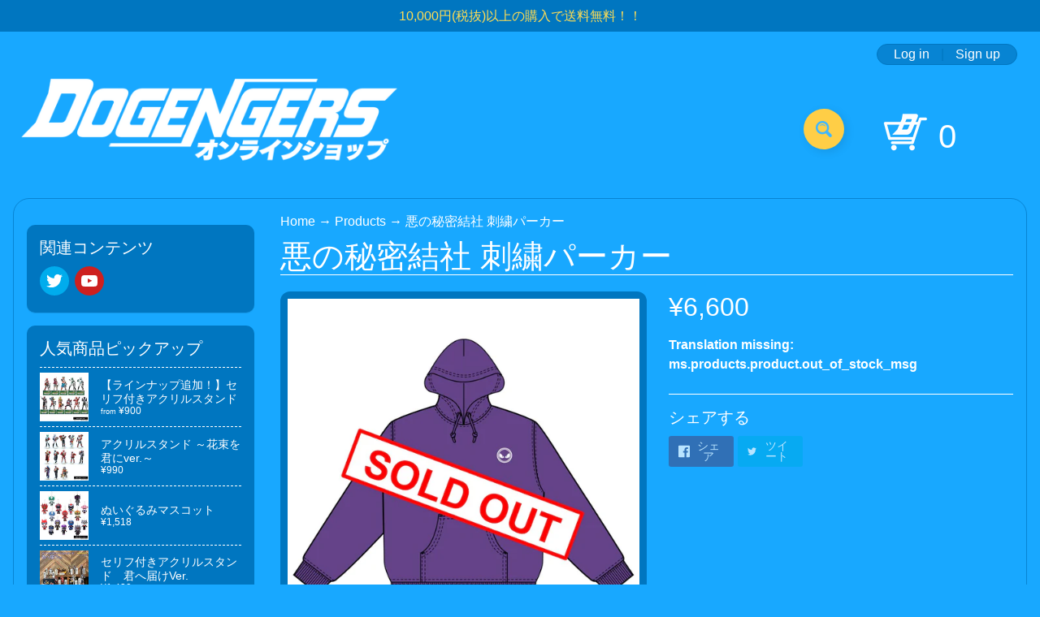

--- FILE ---
content_type: text/html; charset=utf-8
request_url: https://dogengers-onlineshop.com/ms/products/%E6%82%AA%E3%81%AE%E7%A7%98%E5%AF%86%E7%B5%90%E7%A4%BE%E5%88%BA%E7%B9%8D%E3%83%91%E3%83%BC%E3%82%AB%E3%83%BC
body_size: 28846
content:
<!DOCTYPE html>
<html class="no-js" lang="ms">
<head>
<meta charset="utf-8" />
<meta http-equiv="X-UA-Compatible" content="IE=edge" />  
<meta name="viewport" content="width=device-width, initial-scale=1.0, height=device-height, minimum-scale=1.0, user-scalable=0"> 

<link rel="preconnect" href="https://cdn.shopify.com" crossorigin>
<link rel="preconnect" href="https://fonts.shopifycdn.com" crossorigin>
<link rel="preconnect" href="https://monorail-edge.shopifysvc.com">

<script>document.documentElement.className = document.documentElement.className.replace('no-js', 'js');</script><link rel="preload" as="font" href="" type="font/woff2" crossorigin>
<link rel="preload" as="font" href="" type="font/woff2" crossorigin>
<link rel="preload" as="font" href="" type="font/woff2" crossorigin>  
<link rel="preload" href="//dogengers-onlineshop.com/cdn/shop/t/61/assets/styles.css?v=105331348866955751581766393096" as="style">
<link rel="preload" href="//dogengers-onlineshop.com/cdn/shop/t/61/assets/theme.js?v=75607545020402819581766392624" as="script">
<link rel="preload" href="//dogengers-onlineshop.com/cdn/shop/t/61/assets/lazysizes.js?v=63098554868324070131766392624" as="script"><link rel="shortcut icon" href="//dogengers-onlineshop.com/cdn/shop/t/61/assets/favicon_32x32.png?v=5284733532565337951766392624" type="image/png"><title>悪の秘密結社 刺繍パーカー| ドゲンジャーズ【公式】オンラインショップ</title><meta name="description" content="ドゲンジャーズファンの皆様にはおなじみ、実在する企業「悪の秘密結社」の社章が刺繡された可愛いパーカーです！さりげないデザインなので、イベントにはもちろん、普段使いしやすい！今回は大きめサイズでご用意しましたので、ご家族や恋人とお揃いにするもよし♪シェアするもよし♪カスタマイズしてもよし✨   ※裏起毛では御座いません　サイズ： L / XL（ユニセックス）（モデル着用：シャベリーマンXL / 男性183㎝ XL  / 女性164㎝ XL ）" /><link rel="canonical" href="https://dogengers-onlineshop.com/ms/products/%e6%82%aa%e3%81%ae%e7%a7%98%e5%af%86%e7%b5%90%e7%a4%be%e5%88%ba%e7%b9%8d%e3%83%91%e3%83%bc%e3%82%ab%e3%83%bc" /> <!-- /snippets/social-meta-tags.liquid --><meta property="og:site_name" content="ドゲンジャーズ【公式】オンラインショップ">
<meta property="og:url" content="https://dogengers-onlineshop.com/ms/products/%e6%82%aa%e3%81%ae%e7%a7%98%e5%af%86%e7%b5%90%e7%a4%be%e5%88%ba%e7%b9%8d%e3%83%91%e3%83%bc%e3%82%ab%e3%83%bc">
<meta property="og:title" content="悪の秘密結社 刺繍パーカー">
<meta property="og:type" content="product">
<meta property="og:description" content="ドゲンジャーズファンの皆様にはおなじみ、実在する企業「悪の秘密結社」の社章が刺繡された可愛いパーカーです！さりげないデザインなので、イベントにはもちろん、普段使いしやすい！今回は大きめサイズでご用意しましたので、ご家族や恋人とお揃いにするもよし♪シェアするもよし♪カスタマイズしてもよし✨   ※裏起毛では御座いません　サイズ： L / XL（ユニセックス）（モデル着用：シャベリーマンXL / 男性183㎝ XL  / 女性164㎝ XL ）"><meta property="og:price:amount" content="6,600">
<meta property="og:price:currency" content="JPY"><meta property="og:image" content="http://dogengers-onlineshop.com/cdn/shop/files/579817b2b1281bc3f87a3bc568a73199_1200x1200.png?v=1705486488"><meta property="og:image" content="http://dogengers-onlineshop.com/cdn/shop/files/3_5543ad33-227d-475d-9591-080e1880e8d0_1200x1200.png?v=1705486488"><meta property="og:image" content="http://dogengers-onlineshop.com/cdn/shop/files/2_0f86e46f-e6c4-489e-b3d3-02a839d66d9b_1200x1200.png?v=1705486488">
<meta property="og:image:secure_url" content="https://dogengers-onlineshop.com/cdn/shop/files/579817b2b1281bc3f87a3bc568a73199_1200x1200.png?v=1705486488"><meta property="og:image:secure_url" content="https://dogengers-onlineshop.com/cdn/shop/files/3_5543ad33-227d-475d-9591-080e1880e8d0_1200x1200.png?v=1705486488"><meta property="og:image:secure_url" content="https://dogengers-onlineshop.com/cdn/shop/files/2_0f86e46f-e6c4-489e-b3d3-02a839d66d9b_1200x1200.png?v=1705486488">
<meta name="twitter:card" content="summary_large_image">
<meta name="twitter:title" content="悪の秘密結社 刺繍パーカー">
<meta name="twitter:description" content="ドゲンジャーズファンの皆様にはおなじみ、実在する企業「悪の秘密結社」の社章が刺繡された可愛いパーカーです！さりげないデザインなので、イベントにはもちろん、普段使いしやすい！今回は大きめサイズでご用意しましたので、ご家族や恋人とお揃いにするもよし♪シェアするもよし♪カスタマイズしてもよし✨   ※裏起毛では御座いません　サイズ： L / XL（ユニセックス）（モデル着用：シャベリーマンXL / 男性183㎝ XL  / 女性164㎝ XL ）">
<style>:root {--site_max_width:1280px; --site_min_width:300px; --font_size_base:100%;--font_stack_body:"system_ui",-apple-system, 'Segoe UI', Roboto, 'Helvetica Neue', 'Noto Sans', 'Liberation Sans', Arial, sans-serif, 'Apple Color Emoji', 'Segoe UI Emoji', 'Segoe UI Symbol', 'Noto Color Emoji';--font_style_body:normal;--font_weight_body:400;--font_stack_headings:"system_ui",-apple-system, 'Segoe UI', Roboto, 'Helvetica Neue', 'Noto Sans', 'Liberation Sans', Arial, sans-serif, 'Apple Color Emoji', 'Segoe UI Emoji', 'Segoe UI Symbol', 'Noto Color Emoji';--font_style_headings:normal;--font_weight_headings:400;--font_case_headings:uppercase;--font_color_headings:#ffffff;--font_h6_size:1rem;--font_h5_size:1rem;--font_h4_size:1.25rem;--font_h3_size:1.5625rem;--font_h2_size:1.953125rem;--font_h1_size:2.44140625rem;--body_text_color:#ffffff; --body_bg_color:#18a8ff; --link_color:#ffffff; --link_active:#ffdd53;--content_borders:#ffffff;--content_borders_rgb:255, 255, 255;--logo_link_color:#ffffff;--logo_link_hover:#ffffff; --minicart_text:#ffffff;--minicart_text_hover:#ffdd53;--content_bg:#0076c0;--content_bg_rgb:0, 118, 192;--content_bg_opacity:0.0;--mobile_nav_bg:#ffffff;--mobile_nav_text:#009fff;--top_menu_bg:#222222;--top_menu_bg1:#111111;--top_menu_links:#ffdd53;--top_menu_links_hover:#eeeeee;--top_menu_links_border:#222222;--top_menu_sub_bg:#000000;--top_menu_links_sub:#ffdd53;--top_menu_links_sub_hover:#ffffff;--slider_bg:#0076c0;--caption_bg:#0076c0;--caption_bg_rgb:0, 118, 192; --caption_text:#ffffff;--sidebar_bg:#0076c0;--sidebar_bg_rgb:0, 118, 192;--sidebar_bg_opacity:0.0;--accordion_h3_text:#ffffff;--accordion_h3_text_active:#ffffff;--accordion_h3_bg:#0076c0;--accordion_h3_bg1:#0076c0;--accordion_h3_bg_hover:#ffdd53;--accordion_link_text:#ffffff;--accordion_link_text_hover:#ffffff;--accordion_link_bg:#0076c0;--accordion_link_bg_hover:#ffdd53;--accordion_link_borders:#ffffff;--side_pop_bg:#0076c0;--side_pop_headings:#ffffff;--side_pop_links:#ffffff;--side_pop_links_hover:#0076c0;--side_pop_borders:#ffffff;--side_news_bg:#0076c0;--side_news_headings:#0076c0;--side_news_text:#ffffff;--side_social_bg:#0076c0;--side_social_headings:#ffffff;--side_latest_text:#ffffff;--thumb_bg:#0076c0;--thumb_caption_bg:#0076c0;--thumb_caption_bg1:#0076c0;--thumb_caption_bg_hover:#18a8ff;--thumb_title:#ffffff;--thumb_price:#ffdd53;--thumb_sale_bg:#ff0000;--thumb_sale_bg1:#990000;--thumb_sale_text:#ffffff;--button_bg:#ffce46;--button_bg1:#ffce46;--button_text:#40b7ff;--button_text_transform:none;    --button_weight:normal; --button_bg_active:#ffffff; --button_hover_active:#ffdd53; --button_sec_bg:#ffffff; --button_sec_text:#009fff; --button_sec_bg_hover:#ffdd53; --button_sec_text_hover:#009fff; --input_bg:#ffffff; --input_text_color:#222222; --input_border_color:#ffffff; --input_border_focus:#ffffff; --svg_select_icon:url(//dogengers-onlineshop.com/cdn/shop/t/61/assets/ico-select.svg?v=181699657300599904391766392624);--max_height_disclosure:300px; --min_height_disclosure:92px; --pag_color:#ffffff; --pag_hover_text:#ffdd53; --pag_hover_bg:#ffffff;--pag_current_text:#0076c0;--pag_current_bg:#ffffff;--pag_border:#ffffff;--acc_bg:#0076c0;--acc_bg_rgb:0, 118, 192;--acc_text:#ffffff;--acc_text_active:#ffffff;--footer_text:#ffffff;--footer_links:#ffffff;--footer_links_hover:#0076c0;--customer_box_bg:#0076c0;--comments_bg:#0076c0;--comments_bg_rgb:0, 118, 192;--icon_fill_facebook:#3b5998;--icon_fill_twitter:#00aced;--icon_fill_pinterest:#cb2027;--icon_fill_youtube:#CD201F;--icon_fill_vimeo:#1AB7EA;--icon_fill_snapchat:#FFFC00;--icon_fill_linkedin:#0077B5;--icon_fill_instagram:#E4405F;--icon_fill_tumblr:#36465D;--slide_arrow_color:#ffffff;--slide_arrow_bg_color:#222222;--media_video_bg_color:#000000;--media_bg_color:#ffffff;--media_text_color:#555555;--media_border_color:rgba(85,85,85,0.08);--search_borders:#f0f0f0;--search_selected:#e6e6e6;--search_spinner:#eeeeee;}</style>
<link rel="stylesheet" href="//dogengers-onlineshop.com/cdn/shop/t/61/assets/styles.css?v=105331348866955751581766393096" type="text/css" media="all"><style></style>

<script>
  window.Sunrise = window.Sunrise || {};
  Sunrise.strings = {
    add_to_cart: "カートに追加",
    sold_out: "売り切れ",
    unavailable: "お取り扱いできません",
    sku: "　",
    preorder_msg: "　",
    product_availability: "公開状況",
    product_in_stock: "　",
    money_format_json: "¥{{amount_no_decimals}}",
    money_format: "¥{{amount_no_decimals}}",
    money_with_currency_format_json: "¥{{amount_no_decimals}} JPY",
    money_with_currency_format: "¥{{amount_no_decimals}} JPY",
    shop_currency: "JPY",
    locale: "ms",
    locale_json: "ms",
    customer_accounts_enabled: true,
    customer_logged_in:false,
    addressError: "住所を調べる際にエラーが発生しました",
    addressNoResults: "その住所は見つかりませんでした",
    addressQueryLimit: "Google APIの使用量の制限を超えました。\u003ca href=\"https:\/\/developers.google.com\/maps\/premium\/usage-limits\"\u003eプレミアムプラン\u003c\/a\u003eへのアップグレードをご検討ください。",
    authError: "あなたのGoogle Mapsのアカウント認証で問題が発生しました。",
    loading: "読み込んでいます",
    one_result_found: "1件の結果が見つかりました",
    number_of_results_found: "[results_count]件の結果が見つかりました",
    number_of_results: "[result_number]\/[results_count]",
    agree_terms_popup_text: " ",
    cart_low_stock_message: " ",
    stock_reduced_message: " ",
    shipping_calc_submit: "送料を計算する",
    shipping_calculating: "Translation missing: ms.cart.shipping_calculator.calculating",
    available_shipping_rates: "Translation missing: ms.cart.shipping_calculator.available_shipping_rates",
    one_rate_available:"Translation missing: ms.cart.shipping_calculator.one_rate_available",
    do_not_ship:"Translation missing: ms.cart.shipping_calculator.do_not_ship"
  };
  window.theme = {
    info: {
      name: "Sunrise"
    },
      breakpoints: {
        medium: 750,
        large: 990,
        widescreen: 1400
      },
    settings: {
      predictiveSearchEnabled: true,
      predictiveSearchShowPrice: false,
      predictiveSearchShowVendor: false,
      predictiveSearchType: "products"
    },
    stylesheet: "//dogengers-onlineshop.com/cdn/shop/t/61/assets/styles.css?v=105331348866955751581766393096"
  };
  window.routes = {
    rootUrl: "\/ms",
    searchUrl: "\/ms\/search"
  };
</script><script src="//dogengers-onlineshop.com/cdn/shop/t/61/assets/theme.js?v=75607545020402819581766392624" defer="defer"></script>
<script src="//dogengers-onlineshop.com/cdn/shop/t/61/assets/lazysizes.js?v=63098554868324070131766392624" async="async"></script>

<script>
  if (window.MSInputMethodContext && document.documentMode) {
    /* IE polyfills */
    var scripts = document.getElementsByTagName('script')[0];
    var polyfill = document.createElement("script");
    polyfill.defer = true;
    polyfill.src = "//dogengers-onlineshop.com/cdn/shop/t/61/assets/ie11-polyfills.min.js?v=2249170399530217341766392624";
    scripts.parentNode.insertBefore(polyfill, scripts);
  }
</script>  
  
<script>window.performance && window.performance.mark && window.performance.mark('shopify.content_for_header.start');</script><meta id="shopify-digital-wallet" name="shopify-digital-wallet" content="/32965820475/digital_wallets/dialog">
<link rel="alternate" hreflang="x-default" href="https://dogengers-onlineshop.com/products/%E6%82%AA%E3%81%AE%E7%A7%98%E5%AF%86%E7%B5%90%E7%A4%BE%E5%88%BA%E7%B9%8D%E3%83%91%E3%83%BC%E3%82%AB%E3%83%BC">
<link rel="alternate" hreflang="ja" href="https://dogengers-onlineshop.com/products/%E6%82%AA%E3%81%AE%E7%A7%98%E5%AF%86%E7%B5%90%E7%A4%BE%E5%88%BA%E7%B9%8D%E3%83%91%E3%83%BC%E3%82%AB%E3%83%BC">
<link rel="alternate" hreflang="ms" href="https://dogengers-onlineshop.com/ms/products/%E6%82%AA%E3%81%AE%E7%A7%98%E5%AF%86%E7%B5%90%E7%A4%BE%E5%88%BA%E7%B9%8D%E3%83%91%E3%83%BC%E3%82%AB%E3%83%BC">
<link rel="alternate" type="application/json+oembed" href="https://dogengers-onlineshop.com/ms/products/%e6%82%aa%e3%81%ae%e7%a7%98%e5%af%86%e7%b5%90%e7%a4%be%e5%88%ba%e7%b9%8d%e3%83%91%e3%83%bc%e3%82%ab%e3%83%bc.oembed">
<script async="async" src="/checkouts/internal/preloads.js?locale=ms-JP"></script>
<script id="shopify-features" type="application/json">{"accessToken":"8735c89d23574ae2e71f2385b1dcf400","betas":["rich-media-storefront-analytics"],"domain":"dogengers-onlineshop.com","predictiveSearch":false,"shopId":32965820475,"locale":"ms"}</script>
<script>var Shopify = Shopify || {};
Shopify.shop = "ohgaman.myshopify.com";
Shopify.locale = "ms";
Shopify.currency = {"active":"JPY","rate":"1.0"};
Shopify.country = "JP";
Shopify.theme = {"name":"2025年末","id":147875037359,"schema_name":"Sunrise","schema_version":"9.04.03","theme_store_id":57,"role":"main"};
Shopify.theme.handle = "null";
Shopify.theme.style = {"id":null,"handle":null};
Shopify.cdnHost = "dogengers-onlineshop.com/cdn";
Shopify.routes = Shopify.routes || {};
Shopify.routes.root = "/ms/";</script>
<script type="module">!function(o){(o.Shopify=o.Shopify||{}).modules=!0}(window);</script>
<script>!function(o){function n(){var o=[];function n(){o.push(Array.prototype.slice.apply(arguments))}return n.q=o,n}var t=o.Shopify=o.Shopify||{};t.loadFeatures=n(),t.autoloadFeatures=n()}(window);</script>
<script id="shop-js-analytics" type="application/json">{"pageType":"product"}</script>
<script defer="defer" async type="module" src="//dogengers-onlineshop.com/cdn/shopifycloud/shop-js/modules/v2/client.init-shop-cart-sync_fVUoa3_U.ms.esm.js"></script>
<script defer="defer" async type="module" src="//dogengers-onlineshop.com/cdn/shopifycloud/shop-js/modules/v2/chunk.common_BtGdGuIg.esm.js"></script>
<script defer="defer" async type="module" src="//dogengers-onlineshop.com/cdn/shopifycloud/shop-js/modules/v2/chunk.modal_M_g-YnBY.esm.js"></script>
<script type="module">
  await import("//dogengers-onlineshop.com/cdn/shopifycloud/shop-js/modules/v2/client.init-shop-cart-sync_fVUoa3_U.ms.esm.js");
await import("//dogengers-onlineshop.com/cdn/shopifycloud/shop-js/modules/v2/chunk.common_BtGdGuIg.esm.js");
await import("//dogengers-onlineshop.com/cdn/shopifycloud/shop-js/modules/v2/chunk.modal_M_g-YnBY.esm.js");

  window.Shopify.SignInWithShop?.initShopCartSync?.({"fedCMEnabled":true,"windoidEnabled":true});

</script>
<script>(function() {
  var isLoaded = false;
  function asyncLoad() {
    if (isLoaded) return;
    isLoaded = true;
    var urls = ["https:\/\/d1qnl12h46g6qu.cloudfront.net\/ohgaman.myshopify.com.js?shop=ohgaman.myshopify.com","https:\/\/ngc-note-field-app.com\/js\/check_history.js?shop=ohgaman.myshopify.com"];
    for (var i = 0; i < urls.length; i++) {
      var s = document.createElement('script');
      s.type = 'text/javascript';
      s.async = true;
      s.src = urls[i];
      var x = document.getElementsByTagName('script')[0];
      x.parentNode.insertBefore(s, x);
    }
  };
  if(window.attachEvent) {
    window.attachEvent('onload', asyncLoad);
  } else {
    window.addEventListener('load', asyncLoad, false);
  }
})();</script>
<script id="__st">var __st={"a":32965820475,"offset":32400,"reqid":"9f3405e1-114f-45c0-bdaa-7ff418f5865b-1769265904","pageurl":"dogengers-onlineshop.com\/ms\/products\/%E6%82%AA%E3%81%AE%E7%A7%98%E5%AF%86%E7%B5%90%E7%A4%BE%E5%88%BA%E7%B9%8D%E3%83%91%E3%83%BC%E3%82%AB%E3%83%BC","u":"90c0acb4a2ca","p":"product","rtyp":"product","rid":7692295864495};</script>
<script>window.ShopifyPaypalV4VisibilityTracking = true;</script>
<script id="captcha-bootstrap">!function(){'use strict';const t='contact',e='account',n='new_comment',o=[[t,t],['blogs',n],['comments',n],[t,'customer']],c=[[e,'customer_login'],[e,'guest_login'],[e,'recover_customer_password'],[e,'create_customer']],r=t=>t.map((([t,e])=>`form[action*='/${t}']:not([data-nocaptcha='true']) input[name='form_type'][value='${e}']`)).join(','),a=t=>()=>t?[...document.querySelectorAll(t)].map((t=>t.form)):[];function s(){const t=[...o],e=r(t);return a(e)}const i='password',u='form_key',d=['recaptcha-v3-token','g-recaptcha-response','h-captcha-response',i],f=()=>{try{return window.sessionStorage}catch{return}},m='__shopify_v',_=t=>t.elements[u];function p(t,e,n=!1){try{const o=window.sessionStorage,c=JSON.parse(o.getItem(e)),{data:r}=function(t){const{data:e,action:n}=t;return t[m]||n?{data:e,action:n}:{data:t,action:n}}(c);for(const[e,n]of Object.entries(r))t.elements[e]&&(t.elements[e].value=n);n&&o.removeItem(e)}catch(o){console.error('form repopulation failed',{error:o})}}const l='form_type',E='cptcha';function T(t){t.dataset[E]=!0}const w=window,h=w.document,L='Shopify',v='ce_forms',y='captcha';let A=!1;((t,e)=>{const n=(g='f06e6c50-85a8-45c8-87d0-21a2b65856fe',I='https://cdn.shopify.com/shopifycloud/storefront-forms-hcaptcha/ce_storefront_forms_captcha_hcaptcha.v1.5.2.iife.js',D={infoText:'Dilindungi oleh hCaptcha',privacyText:'Privasi',termsText:'Terma'},(t,e,n)=>{const o=w[L][v],c=o.bindForm;if(c)return c(t,g,e,D).then(n);var r;o.q.push([[t,g,e,D],n]),r=I,A||(h.body.append(Object.assign(h.createElement('script'),{id:'captcha-provider',async:!0,src:r})),A=!0)});var g,I,D;w[L]=w[L]||{},w[L][v]=w[L][v]||{},w[L][v].q=[],w[L][y]=w[L][y]||{},w[L][y].protect=function(t,e){n(t,void 0,e),T(t)},Object.freeze(w[L][y]),function(t,e,n,w,h,L){const[v,y,A,g]=function(t,e,n){const i=e?o:[],u=t?c:[],d=[...i,...u],f=r(d),m=r(i),_=r(d.filter((([t,e])=>n.includes(e))));return[a(f),a(m),a(_),s()]}(w,h,L),I=t=>{const e=t.target;return e instanceof HTMLFormElement?e:e&&e.form},D=t=>v().includes(t);t.addEventListener('submit',(t=>{const e=I(t);if(!e)return;const n=D(e)&&!e.dataset.hcaptchaBound&&!e.dataset.recaptchaBound,o=_(e),c=g().includes(e)&&(!o||!o.value);(n||c)&&t.preventDefault(),c&&!n&&(function(t){try{if(!f())return;!function(t){const e=f();if(!e)return;const n=_(t);if(!n)return;const o=n.value;o&&e.removeItem(o)}(t);const e=Array.from(Array(32),(()=>Math.random().toString(36)[2])).join('');!function(t,e){_(t)||t.append(Object.assign(document.createElement('input'),{type:'hidden',name:u})),t.elements[u].value=e}(t,e),function(t,e){const n=f();if(!n)return;const o=[...t.querySelectorAll(`input[type='${i}']`)].map((({name:t})=>t)),c=[...d,...o],r={};for(const[a,s]of new FormData(t).entries())c.includes(a)||(r[a]=s);n.setItem(e,JSON.stringify({[m]:1,action:t.action,data:r}))}(t,e)}catch(e){console.error('failed to persist form',e)}}(e),e.submit())}));const S=(t,e)=>{t&&!t.dataset[E]&&(n(t,e.some((e=>e===t))),T(t))};for(const o of['focusin','change'])t.addEventListener(o,(t=>{const e=I(t);D(e)&&S(e,y())}));const B=e.get('form_key'),M=e.get(l),P=B&&M;t.addEventListener('DOMContentLoaded',(()=>{const t=y();if(P)for(const e of t)e.elements[l].value===M&&p(e,B);[...new Set([...A(),...v().filter((t=>'true'===t.dataset.shopifyCaptcha))])].forEach((e=>S(e,t)))}))}(h,new URLSearchParams(w.location.search),n,t,e,['guest_login'])})(!0,!0)}();</script>
<script integrity="sha256-4kQ18oKyAcykRKYeNunJcIwy7WH5gtpwJnB7kiuLZ1E=" data-source-attribution="shopify.loadfeatures" defer="defer" src="//dogengers-onlineshop.com/cdn/shopifycloud/storefront/assets/storefront/load_feature-a0a9edcb.js" crossorigin="anonymous"></script>
<script data-source-attribution="shopify.dynamic_checkout.dynamic.init">var Shopify=Shopify||{};Shopify.PaymentButton=Shopify.PaymentButton||{isStorefrontPortableWallets:!0,init:function(){window.Shopify.PaymentButton.init=function(){};var t=document.createElement("script");t.src="https://dogengers-onlineshop.com/cdn/shopifycloud/portable-wallets/latest/portable-wallets.ms.js",t.type="module",document.head.appendChild(t)}};
</script>
<script data-source-attribution="shopify.dynamic_checkout.buyer_consent">
  function portableWalletsHideBuyerConsent(e){var t=document.getElementById("shopify-buyer-consent"),n=document.getElementById("shopify-subscription-policy-button");t&&n&&(t.classList.add("hidden"),t.setAttribute("aria-hidden","true"),n.removeEventListener("click",e))}function portableWalletsShowBuyerConsent(e){var t=document.getElementById("shopify-buyer-consent"),n=document.getElementById("shopify-subscription-policy-button");t&&n&&(t.classList.remove("hidden"),t.removeAttribute("aria-hidden"),n.addEventListener("click",e))}window.Shopify?.PaymentButton&&(window.Shopify.PaymentButton.hideBuyerConsent=portableWalletsHideBuyerConsent,window.Shopify.PaymentButton.showBuyerConsent=portableWalletsShowBuyerConsent);
</script>
<script data-source-attribution="shopify.dynamic_checkout.cart.bootstrap">document.addEventListener("DOMContentLoaded",(function(){function t(){return document.querySelector("shopify-accelerated-checkout-cart, shopify-accelerated-checkout")}if(t())Shopify.PaymentButton.init();else{new MutationObserver((function(e,n){t()&&(Shopify.PaymentButton.init(),n.disconnect())})).observe(document.body,{childList:!0,subtree:!0})}}));
</script>
<script id="sections-script" data-sections="product-recommendations" defer="defer" src="//dogengers-onlineshop.com/cdn/shop/t/61/compiled_assets/scripts.js?v=3121"></script>
<script>window.performance && window.performance.mark && window.performance.mark('shopify.content_for_header.end');</script>

<!-- hasigo_pre_order -->

<!-- /hasigo_pre_order -->

<link href="https://monorail-edge.shopifysvc.com" rel="dns-prefetch">
<script>(function(){if ("sendBeacon" in navigator && "performance" in window) {try {var session_token_from_headers = performance.getEntriesByType('navigation')[0].serverTiming.find(x => x.name == '_s').description;} catch {var session_token_from_headers = undefined;}var session_cookie_matches = document.cookie.match(/_shopify_s=([^;]*)/);var session_token_from_cookie = session_cookie_matches && session_cookie_matches.length === 2 ? session_cookie_matches[1] : "";var session_token = session_token_from_headers || session_token_from_cookie || "";function handle_abandonment_event(e) {var entries = performance.getEntries().filter(function(entry) {return /monorail-edge.shopifysvc.com/.test(entry.name);});if (!window.abandonment_tracked && entries.length === 0) {window.abandonment_tracked = true;var currentMs = Date.now();var navigation_start = performance.timing.navigationStart;var payload = {shop_id: 32965820475,url: window.location.href,navigation_start,duration: currentMs - navigation_start,session_token,page_type: "product"};window.navigator.sendBeacon("https://monorail-edge.shopifysvc.com/v1/produce", JSON.stringify({schema_id: "online_store_buyer_site_abandonment/1.1",payload: payload,metadata: {event_created_at_ms: currentMs,event_sent_at_ms: currentMs}}));}}window.addEventListener('pagehide', handle_abandonment_event);}}());</script>
<script id="web-pixels-manager-setup">(function e(e,d,r,n,o){if(void 0===o&&(o={}),!Boolean(null===(a=null===(i=window.Shopify)||void 0===i?void 0:i.analytics)||void 0===a?void 0:a.replayQueue)){var i,a;window.Shopify=window.Shopify||{};var t=window.Shopify;t.analytics=t.analytics||{};var s=t.analytics;s.replayQueue=[],s.publish=function(e,d,r){return s.replayQueue.push([e,d,r]),!0};try{self.performance.mark("wpm:start")}catch(e){}var l=function(){var e={modern:/Edge?\/(1{2}[4-9]|1[2-9]\d|[2-9]\d{2}|\d{4,})\.\d+(\.\d+|)|Firefox\/(1{2}[4-9]|1[2-9]\d|[2-9]\d{2}|\d{4,})\.\d+(\.\d+|)|Chrom(ium|e)\/(9{2}|\d{3,})\.\d+(\.\d+|)|(Maci|X1{2}).+ Version\/(15\.\d+|(1[6-9]|[2-9]\d|\d{3,})\.\d+)([,.]\d+|)( \(\w+\)|)( Mobile\/\w+|) Safari\/|Chrome.+OPR\/(9{2}|\d{3,})\.\d+\.\d+|(CPU[ +]OS|iPhone[ +]OS|CPU[ +]iPhone|CPU IPhone OS|CPU iPad OS)[ +]+(15[._]\d+|(1[6-9]|[2-9]\d|\d{3,})[._]\d+)([._]\d+|)|Android:?[ /-](13[3-9]|1[4-9]\d|[2-9]\d{2}|\d{4,})(\.\d+|)(\.\d+|)|Android.+Firefox\/(13[5-9]|1[4-9]\d|[2-9]\d{2}|\d{4,})\.\d+(\.\d+|)|Android.+Chrom(ium|e)\/(13[3-9]|1[4-9]\d|[2-9]\d{2}|\d{4,})\.\d+(\.\d+|)|SamsungBrowser\/([2-9]\d|\d{3,})\.\d+/,legacy:/Edge?\/(1[6-9]|[2-9]\d|\d{3,})\.\d+(\.\d+|)|Firefox\/(5[4-9]|[6-9]\d|\d{3,})\.\d+(\.\d+|)|Chrom(ium|e)\/(5[1-9]|[6-9]\d|\d{3,})\.\d+(\.\d+|)([\d.]+$|.*Safari\/(?![\d.]+ Edge\/[\d.]+$))|(Maci|X1{2}).+ Version\/(10\.\d+|(1[1-9]|[2-9]\d|\d{3,})\.\d+)([,.]\d+|)( \(\w+\)|)( Mobile\/\w+|) Safari\/|Chrome.+OPR\/(3[89]|[4-9]\d|\d{3,})\.\d+\.\d+|(CPU[ +]OS|iPhone[ +]OS|CPU[ +]iPhone|CPU IPhone OS|CPU iPad OS)[ +]+(10[._]\d+|(1[1-9]|[2-9]\d|\d{3,})[._]\d+)([._]\d+|)|Android:?[ /-](13[3-9]|1[4-9]\d|[2-9]\d{2}|\d{4,})(\.\d+|)(\.\d+|)|Mobile Safari.+OPR\/([89]\d|\d{3,})\.\d+\.\d+|Android.+Firefox\/(13[5-9]|1[4-9]\d|[2-9]\d{2}|\d{4,})\.\d+(\.\d+|)|Android.+Chrom(ium|e)\/(13[3-9]|1[4-9]\d|[2-9]\d{2}|\d{4,})\.\d+(\.\d+|)|Android.+(UC? ?Browser|UCWEB|U3)[ /]?(15\.([5-9]|\d{2,})|(1[6-9]|[2-9]\d|\d{3,})\.\d+)\.\d+|SamsungBrowser\/(5\.\d+|([6-9]|\d{2,})\.\d+)|Android.+MQ{2}Browser\/(14(\.(9|\d{2,})|)|(1[5-9]|[2-9]\d|\d{3,})(\.\d+|))(\.\d+|)|K[Aa][Ii]OS\/(3\.\d+|([4-9]|\d{2,})\.\d+)(\.\d+|)/},d=e.modern,r=e.legacy,n=navigator.userAgent;return n.match(d)?"modern":n.match(r)?"legacy":"unknown"}(),u="modern"===l?"modern":"legacy",c=(null!=n?n:{modern:"",legacy:""})[u],f=function(e){return[e.baseUrl,"/wpm","/b",e.hashVersion,"modern"===e.buildTarget?"m":"l",".js"].join("")}({baseUrl:d,hashVersion:r,buildTarget:u}),m=function(e){var d=e.version,r=e.bundleTarget,n=e.surface,o=e.pageUrl,i=e.monorailEndpoint;return{emit:function(e){var a=e.status,t=e.errorMsg,s=(new Date).getTime(),l=JSON.stringify({metadata:{event_sent_at_ms:s},events:[{schema_id:"web_pixels_manager_load/3.1",payload:{version:d,bundle_target:r,page_url:o,status:a,surface:n,error_msg:t},metadata:{event_created_at_ms:s}}]});if(!i)return console&&console.warn&&console.warn("[Web Pixels Manager] No Monorail endpoint provided, skipping logging."),!1;try{return self.navigator.sendBeacon.bind(self.navigator)(i,l)}catch(e){}var u=new XMLHttpRequest;try{return u.open("POST",i,!0),u.setRequestHeader("Content-Type","text/plain"),u.send(l),!0}catch(e){return console&&console.warn&&console.warn("[Web Pixels Manager] Got an unhandled error while logging to Monorail."),!1}}}}({version:r,bundleTarget:l,surface:e.surface,pageUrl:self.location.href,monorailEndpoint:e.monorailEndpoint});try{o.browserTarget=l,function(e){var d=e.src,r=e.async,n=void 0===r||r,o=e.onload,i=e.onerror,a=e.sri,t=e.scriptDataAttributes,s=void 0===t?{}:t,l=document.createElement("script"),u=document.querySelector("head"),c=document.querySelector("body");if(l.async=n,l.src=d,a&&(l.integrity=a,l.crossOrigin="anonymous"),s)for(var f in s)if(Object.prototype.hasOwnProperty.call(s,f))try{l.dataset[f]=s[f]}catch(e){}if(o&&l.addEventListener("load",o),i&&l.addEventListener("error",i),u)u.appendChild(l);else{if(!c)throw new Error("Did not find a head or body element to append the script");c.appendChild(l)}}({src:f,async:!0,onload:function(){if(!function(){var e,d;return Boolean(null===(d=null===(e=window.Shopify)||void 0===e?void 0:e.analytics)||void 0===d?void 0:d.initialized)}()){var d=window.webPixelsManager.init(e)||void 0;if(d){var r=window.Shopify.analytics;r.replayQueue.forEach((function(e){var r=e[0],n=e[1],o=e[2];d.publishCustomEvent(r,n,o)})),r.replayQueue=[],r.publish=d.publishCustomEvent,r.visitor=d.visitor,r.initialized=!0}}},onerror:function(){return m.emit({status:"failed",errorMsg:"".concat(f," has failed to load")})},sri:function(e){var d=/^sha384-[A-Za-z0-9+/=]+$/;return"string"==typeof e&&d.test(e)}(c)?c:"",scriptDataAttributes:o}),m.emit({status:"loading"})}catch(e){m.emit({status:"failed",errorMsg:(null==e?void 0:e.message)||"Unknown error"})}}})({shopId: 32965820475,storefrontBaseUrl: "https://dogengers-onlineshop.com",extensionsBaseUrl: "https://extensions.shopifycdn.com/cdn/shopifycloud/web-pixels-manager",monorailEndpoint: "https://monorail-edge.shopifysvc.com/unstable/produce_batch",surface: "storefront-renderer",enabledBetaFlags: ["2dca8a86"],webPixelsConfigList: [{"id":"shopify-app-pixel","configuration":"{}","eventPayloadVersion":"v1","runtimeContext":"STRICT","scriptVersion":"0450","apiClientId":"shopify-pixel","type":"APP","privacyPurposes":["ANALYTICS","MARKETING"]},{"id":"shopify-custom-pixel","eventPayloadVersion":"v1","runtimeContext":"LAX","scriptVersion":"0450","apiClientId":"shopify-pixel","type":"CUSTOM","privacyPurposes":["ANALYTICS","MARKETING"]}],isMerchantRequest: false,initData: {"shop":{"name":"ドゲンジャーズ【公式】オンラインショップ","paymentSettings":{"currencyCode":"JPY"},"myshopifyDomain":"ohgaman.myshopify.com","countryCode":"JP","storefrontUrl":"https:\/\/dogengers-onlineshop.com\/ms"},"customer":null,"cart":null,"checkout":null,"productVariants":[{"price":{"amount":6600.0,"currencyCode":"JPY"},"product":{"title":"悪の秘密結社 刺繍パーカー","vendor":"ドゲンジャーズ【公式】オンラインショップ","id":"7692295864495","untranslatedTitle":"悪の秘密結社 刺繍パーカー","url":"\/ms\/products\/%E6%82%AA%E3%81%AE%E7%A7%98%E5%AF%86%E7%B5%90%E7%A4%BE%E5%88%BA%E7%B9%8D%E3%83%91%E3%83%BC%E3%82%AB%E3%83%BC","type":""},"id":"43037145727151","image":{"src":"\/\/dogengers-onlineshop.com\/cdn\/shop\/files\/1_5d05c3c7-f1ee-4845-aa80-89747d2ea1cc.jpg?v=1707785843"},"sku":"","title":"ムラサキ　L","untranslatedTitle":"ムラサキ　L"},{"price":{"amount":6600.0,"currencyCode":"JPY"},"product":{"title":"悪の秘密結社 刺繍パーカー","vendor":"ドゲンジャーズ【公式】オンラインショップ","id":"7692295864495","untranslatedTitle":"悪の秘密結社 刺繍パーカー","url":"\/ms\/products\/%E6%82%AA%E3%81%AE%E7%A7%98%E5%AF%86%E7%B5%90%E7%A4%BE%E5%88%BA%E7%B9%8D%E3%83%91%E3%83%BC%E3%82%AB%E3%83%BC","type":""},"id":"43037145759919","image":{"src":"\/\/dogengers-onlineshop.com\/cdn\/shop\/files\/1_3dc310bb-4f0d-410d-b74a-7242a4ae48f0.jpg?v=1707785857"},"sku":"","title":"ムラサキ　XL","untranslatedTitle":"ムラサキ　XL"},{"price":{"amount":6600.0,"currencyCode":"JPY"},"product":{"title":"悪の秘密結社 刺繍パーカー","vendor":"ドゲンジャーズ【公式】オンラインショップ","id":"7692295864495","untranslatedTitle":"悪の秘密結社 刺繍パーカー","url":"\/ms\/products\/%E6%82%AA%E3%81%AE%E7%A7%98%E5%AF%86%E7%B5%90%E7%A4%BE%E5%88%BA%E7%B9%8D%E3%83%91%E3%83%BC%E3%82%AB%E3%83%BC","type":""},"id":"43037145792687","image":{"src":"\/\/dogengers-onlineshop.com\/cdn\/shop\/files\/AHK_mark_parka_pv_02.jpg?v=1705486488"},"sku":"","title":"黒　L","untranslatedTitle":"黒　L"},{"price":{"amount":6600.0,"currencyCode":"JPY"},"product":{"title":"悪の秘密結社 刺繍パーカー","vendor":"ドゲンジャーズ【公式】オンラインショップ","id":"7692295864495","untranslatedTitle":"悪の秘密結社 刺繍パーカー","url":"\/ms\/products\/%E6%82%AA%E3%81%AE%E7%A7%98%E5%AF%86%E7%B5%90%E7%A4%BE%E5%88%BA%E7%B9%8D%E3%83%91%E3%83%BC%E3%82%AB%E3%83%BC","type":""},"id":"43037145825455","image":{"src":"\/\/dogengers-onlineshop.com\/cdn\/shop\/files\/AHK_mark_parka_pv_02.jpg?v=1705486488"},"sku":"","title":"黒　XL","untranslatedTitle":"黒　XL"}],"purchasingCompany":null},},"https://dogengers-onlineshop.com/cdn","fcfee988w5aeb613cpc8e4bc33m6693e112",{"modern":"","legacy":""},{"shopId":"32965820475","storefrontBaseUrl":"https:\/\/dogengers-onlineshop.com","extensionBaseUrl":"https:\/\/extensions.shopifycdn.com\/cdn\/shopifycloud\/web-pixels-manager","surface":"storefront-renderer","enabledBetaFlags":"[\"2dca8a86\"]","isMerchantRequest":"false","hashVersion":"fcfee988w5aeb613cpc8e4bc33m6693e112","publish":"custom","events":"[[\"page_viewed\",{}],[\"product_viewed\",{\"productVariant\":{\"price\":{\"amount\":6600.0,\"currencyCode\":\"JPY\"},\"product\":{\"title\":\"悪の秘密結社 刺繍パーカー\",\"vendor\":\"ドゲンジャーズ【公式】オンラインショップ\",\"id\":\"7692295864495\",\"untranslatedTitle\":\"悪の秘密結社 刺繍パーカー\",\"url\":\"\/ms\/products\/%E6%82%AA%E3%81%AE%E7%A7%98%E5%AF%86%E7%B5%90%E7%A4%BE%E5%88%BA%E7%B9%8D%E3%83%91%E3%83%BC%E3%82%AB%E3%83%BC\",\"type\":\"\"},\"id\":\"43037145727151\",\"image\":{\"src\":\"\/\/dogengers-onlineshop.com\/cdn\/shop\/files\/1_5d05c3c7-f1ee-4845-aa80-89747d2ea1cc.jpg?v=1707785843\"},\"sku\":\"\",\"title\":\"ムラサキ　L\",\"untranslatedTitle\":\"ムラサキ　L\"}}]]"});</script><script>
  window.ShopifyAnalytics = window.ShopifyAnalytics || {};
  window.ShopifyAnalytics.meta = window.ShopifyAnalytics.meta || {};
  window.ShopifyAnalytics.meta.currency = 'JPY';
  var meta = {"product":{"id":7692295864495,"gid":"gid:\/\/shopify\/Product\/7692295864495","vendor":"ドゲンジャーズ【公式】オンラインショップ","type":"","handle":"悪の秘密結社刺繍パーカー","variants":[{"id":43037145727151,"price":660000,"name":"悪の秘密結社 刺繍パーカー - ムラサキ　L","public_title":"ムラサキ　L","sku":""},{"id":43037145759919,"price":660000,"name":"悪の秘密結社 刺繍パーカー - ムラサキ　XL","public_title":"ムラサキ　XL","sku":""},{"id":43037145792687,"price":660000,"name":"悪の秘密結社 刺繍パーカー - 黒　L","public_title":"黒　L","sku":""},{"id":43037145825455,"price":660000,"name":"悪の秘密結社 刺繍パーカー - 黒　XL","public_title":"黒　XL","sku":""}],"remote":false},"page":{"pageType":"product","resourceType":"product","resourceId":7692295864495,"requestId":"9f3405e1-114f-45c0-bdaa-7ff418f5865b-1769265904"}};
  for (var attr in meta) {
    window.ShopifyAnalytics.meta[attr] = meta[attr];
  }
</script>
<script class="analytics">
  (function () {
    var customDocumentWrite = function(content) {
      var jquery = null;

      if (window.jQuery) {
        jquery = window.jQuery;
      } else if (window.Checkout && window.Checkout.$) {
        jquery = window.Checkout.$;
      }

      if (jquery) {
        jquery('body').append(content);
      }
    };

    var hasLoggedConversion = function(token) {
      if (token) {
        return document.cookie.indexOf('loggedConversion=' + token) !== -1;
      }
      return false;
    }

    var setCookieIfConversion = function(token) {
      if (token) {
        var twoMonthsFromNow = new Date(Date.now());
        twoMonthsFromNow.setMonth(twoMonthsFromNow.getMonth() + 2);

        document.cookie = 'loggedConversion=' + token + '; expires=' + twoMonthsFromNow;
      }
    }

    var trekkie = window.ShopifyAnalytics.lib = window.trekkie = window.trekkie || [];
    if (trekkie.integrations) {
      return;
    }
    trekkie.methods = [
      'identify',
      'page',
      'ready',
      'track',
      'trackForm',
      'trackLink'
    ];
    trekkie.factory = function(method) {
      return function() {
        var args = Array.prototype.slice.call(arguments);
        args.unshift(method);
        trekkie.push(args);
        return trekkie;
      };
    };
    for (var i = 0; i < trekkie.methods.length; i++) {
      var key = trekkie.methods[i];
      trekkie[key] = trekkie.factory(key);
    }
    trekkie.load = function(config) {
      trekkie.config = config || {};
      trekkie.config.initialDocumentCookie = document.cookie;
      var first = document.getElementsByTagName('script')[0];
      var script = document.createElement('script');
      script.type = 'text/javascript';
      script.onerror = function(e) {
        var scriptFallback = document.createElement('script');
        scriptFallback.type = 'text/javascript';
        scriptFallback.onerror = function(error) {
                var Monorail = {
      produce: function produce(monorailDomain, schemaId, payload) {
        var currentMs = new Date().getTime();
        var event = {
          schema_id: schemaId,
          payload: payload,
          metadata: {
            event_created_at_ms: currentMs,
            event_sent_at_ms: currentMs
          }
        };
        return Monorail.sendRequest("https://" + monorailDomain + "/v1/produce", JSON.stringify(event));
      },
      sendRequest: function sendRequest(endpointUrl, payload) {
        // Try the sendBeacon API
        if (window && window.navigator && typeof window.navigator.sendBeacon === 'function' && typeof window.Blob === 'function' && !Monorail.isIos12()) {
          var blobData = new window.Blob([payload], {
            type: 'text/plain'
          });

          if (window.navigator.sendBeacon(endpointUrl, blobData)) {
            return true;
          } // sendBeacon was not successful

        } // XHR beacon

        var xhr = new XMLHttpRequest();

        try {
          xhr.open('POST', endpointUrl);
          xhr.setRequestHeader('Content-Type', 'text/plain');
          xhr.send(payload);
        } catch (e) {
          console.log(e);
        }

        return false;
      },
      isIos12: function isIos12() {
        return window.navigator.userAgent.lastIndexOf('iPhone; CPU iPhone OS 12_') !== -1 || window.navigator.userAgent.lastIndexOf('iPad; CPU OS 12_') !== -1;
      }
    };
    Monorail.produce('monorail-edge.shopifysvc.com',
      'trekkie_storefront_load_errors/1.1',
      {shop_id: 32965820475,
      theme_id: 147875037359,
      app_name: "storefront",
      context_url: window.location.href,
      source_url: "//dogengers-onlineshop.com/cdn/s/trekkie.storefront.8d95595f799fbf7e1d32231b9a28fd43b70c67d3.min.js"});

        };
        scriptFallback.async = true;
        scriptFallback.src = '//dogengers-onlineshop.com/cdn/s/trekkie.storefront.8d95595f799fbf7e1d32231b9a28fd43b70c67d3.min.js';
        first.parentNode.insertBefore(scriptFallback, first);
      };
      script.async = true;
      script.src = '//dogengers-onlineshop.com/cdn/s/trekkie.storefront.8d95595f799fbf7e1d32231b9a28fd43b70c67d3.min.js';
      first.parentNode.insertBefore(script, first);
    };
    trekkie.load(
      {"Trekkie":{"appName":"storefront","development":false,"defaultAttributes":{"shopId":32965820475,"isMerchantRequest":null,"themeId":147875037359,"themeCityHash":"6124115696977170464","contentLanguage":"ms","currency":"JPY","eventMetadataId":"67d54b25-cfd7-4146-87cc-a962364e460d"},"isServerSideCookieWritingEnabled":true,"monorailRegion":"shop_domain","enabledBetaFlags":["65f19447"]},"Session Attribution":{},"S2S":{"facebookCapiEnabled":false,"source":"trekkie-storefront-renderer","apiClientId":580111}}
    );

    var loaded = false;
    trekkie.ready(function() {
      if (loaded) return;
      loaded = true;

      window.ShopifyAnalytics.lib = window.trekkie;

      var originalDocumentWrite = document.write;
      document.write = customDocumentWrite;
      try { window.ShopifyAnalytics.merchantGoogleAnalytics.call(this); } catch(error) {};
      document.write = originalDocumentWrite;

      window.ShopifyAnalytics.lib.page(null,{"pageType":"product","resourceType":"product","resourceId":7692295864495,"requestId":"9f3405e1-114f-45c0-bdaa-7ff418f5865b-1769265904","shopifyEmitted":true});

      var match = window.location.pathname.match(/checkouts\/(.+)\/(thank_you|post_purchase)/)
      var token = match? match[1]: undefined;
      if (!hasLoggedConversion(token)) {
        setCookieIfConversion(token);
        window.ShopifyAnalytics.lib.track("Viewed Product",{"currency":"JPY","variantId":43037145727151,"productId":7692295864495,"productGid":"gid:\/\/shopify\/Product\/7692295864495","name":"悪の秘密結社 刺繍パーカー - ムラサキ　L","price":"6600","sku":"","brand":"ドゲンジャーズ【公式】オンラインショップ","variant":"ムラサキ　L","category":"","nonInteraction":true,"remote":false},undefined,undefined,{"shopifyEmitted":true});
      window.ShopifyAnalytics.lib.track("monorail:\/\/trekkie_storefront_viewed_product\/1.1",{"currency":"JPY","variantId":43037145727151,"productId":7692295864495,"productGid":"gid:\/\/shopify\/Product\/7692295864495","name":"悪の秘密結社 刺繍パーカー - ムラサキ　L","price":"6600","sku":"","brand":"ドゲンジャーズ【公式】オンラインショップ","variant":"ムラサキ　L","category":"","nonInteraction":true,"remote":false,"referer":"https:\/\/dogengers-onlineshop.com\/ms\/products\/%E6%82%AA%E3%81%AE%E7%A7%98%E5%AF%86%E7%B5%90%E7%A4%BE%E5%88%BA%E7%B9%8D%E3%83%91%E3%83%BC%E3%82%AB%E3%83%BC"});
      }
    });


        var eventsListenerScript = document.createElement('script');
        eventsListenerScript.async = true;
        eventsListenerScript.src = "//dogengers-onlineshop.com/cdn/shopifycloud/storefront/assets/shop_events_listener-3da45d37.js";
        document.getElementsByTagName('head')[0].appendChild(eventsListenerScript);

})();</script>
  <script>
  if (!window.ga || (window.ga && typeof window.ga !== 'function')) {
    window.ga = function ga() {
      (window.ga.q = window.ga.q || []).push(arguments);
      if (window.Shopify && window.Shopify.analytics && typeof window.Shopify.analytics.publish === 'function') {
        window.Shopify.analytics.publish("ga_stub_called", {}, {sendTo: "google_osp_migration"});
      }
      console.error("Shopify's Google Analytics stub called with:", Array.from(arguments), "\nSee https://help.shopify.com/manual/promoting-marketing/pixels/pixel-migration#google for more information.");
    };
    if (window.Shopify && window.Shopify.analytics && typeof window.Shopify.analytics.publish === 'function') {
      window.Shopify.analytics.publish("ga_stub_initialized", {}, {sendTo: "google_osp_migration"});
    }
  }
</script>
<script
  defer
  src="https://dogengers-onlineshop.com/cdn/shopifycloud/perf-kit/shopify-perf-kit-3.0.4.min.js"
  data-application="storefront-renderer"
  data-shop-id="32965820475"
  data-render-region="gcp-us-east1"
  data-page-type="product"
  data-theme-instance-id="147875037359"
  data-theme-name="Sunrise"
  data-theme-version="9.04.03"
  data-monorail-region="shop_domain"
  data-resource-timing-sampling-rate="10"
  data-shs="true"
  data-shs-beacon="true"
  data-shs-export-with-fetch="true"
  data-shs-logs-sample-rate="1"
  data-shs-beacon-endpoint="https://dogengers-onlineshop.com/api/collect"
></script>
</head>

<body id="product" class="small-screen" data-curr-format="¥{{amount_no_decimals}}" data-shop-currency="JPY">
  <div id="site-wrap">
    <header id="header" class="clearfix" role="banner">  
      <div id="shopify-section-header" class="shopify-section"><style>
  .logo.img-logo a{max-width:500px;}
  @media(min-width: 800px){
  .logo.textonly h1,.logo.textonly a{font-size:36px;}
  .header-text p{font-size:16px;}  
  .top-menu a{font-size:21px;}
  }
  </style>
  
  
    
      <div class="announcement-bar" style="background:#0076c0;color:#ffdd53;">
        
        <span>10,000円(税抜)以上の購入で送料無料！！</span>
        
      </div>
    
  
  
  <div class="site-width">
    <div class="row accounts-enabled">
  
      <div class="logo  img-logo">
        <div class='logo-wrap'>
        <a href="/ms" title="ドゲンジャーズ【公式】オンラインショップ">
        

          
          <img class="lazyload js"
                     width="3207"
                     height="921"
                     src="//dogengers-onlineshop.com/cdn/shop/files/2b2319dc252657c56ab89edf0bae4eac_9281bb26-631a-4736-9684-44ab15b159a0_300x200.png?v=1649335747"
                     data-src="//dogengers-onlineshop.com/cdn/shop/files/2b2319dc252657c56ab89edf0bae4eac_9281bb26-631a-4736-9684-44ab15b159a0_{width}x.png?v=1649335747"
                     data-widths="[180, 360, 540, 720, 900, 1080, 1296, 1512, 1728, 2048]"
                     data-aspectratio="3.482084690553746"
                     data-sizes="auto"
                     alt="ドゲンジャーズ【公式】オンラインショップ"
                     itemprop="logo"
                     >
                <noscript>
                  <img src="//dogengers-onlineshop.com/cdn/shop/files/2b2319dc252657c56ab89edf0bae4eac_9281bb26-631a-4736-9684-44ab15b159a0_300x200.png?v=1649335747"
                       srcset="//dogengers-onlineshop.com/cdn/shop/files/2b2319dc252657c56ab89edf0bae4eac_9281bb26-631a-4736-9684-44ab15b159a0_300x200.png?v=1649335747 1x, //dogengers-onlineshop.com/cdn/shop/files/2b2319dc252657c56ab89edf0bae4eac_9281bb26-631a-4736-9684-44ab15b159a0_300x200@2x.png?v=1649335747 2x"
                       alt="ドゲンジャーズ【公式】オンラインショップ"
                       style="">
                </noscript>
        
        </a>
        </div>  
  
        
      </div>
  
      <div class="header-right hide-mobile">
        
          <div class="login-top hide-mobile">
            
              <a href="/ms/account/login">Log in</a> | <a href="/ms/account/register">Sign up</a>
                        
          </div>
         
        <div class="minicart-wrap">
          <a id="show-search" title="検索する" href="/ms/search" class="hide-mobile menu-search button"><svg aria-hidden="true" focusable="false" role="presentation" xmlns="http://www.w3.org/2000/svg" width="24" height="24" viewBox="0 0 24 24"><path d="M23.111 20.058l-4.977-4.977c.965-1.52 1.523-3.322 1.523-5.251 0-5.42-4.409-9.83-9.829-9.83-5.42 0-9.828 4.41-9.828 9.83s4.408 9.83 9.829 9.83c1.834 0 3.552-.505 5.022-1.383l5.021 5.021c2.144 2.141 5.384-1.096 3.239-3.24zm-20.064-10.228c0-3.739 3.043-6.782 6.782-6.782s6.782 3.042 6.782 6.782-3.043 6.782-6.782 6.782-6.782-3.043-6.782-6.782zm2.01-1.764c1.984-4.599 8.664-4.066 9.922.749-2.534-2.974-6.993-3.294-9.922-.749z"/></svg><span class="icon-fallback-text">検索する</span></a>
          <div class="cart-info hide-mobile">
            <a href="/ms/cart"><em>0</em> <span> </span></a>
          </div>
        </div>
      </div>        
    </div>
    
    
    
    
  
    <nav class="off-canvas-navigation show-mobile js">
      <a href="#menu" class="menu-button" aria-label="Menu"><svg xmlns="http://www.w3.org/2000/svg" width="24" height="24" viewBox="0 0 24 24"><path d="M24 6h-24v-4h24v4zm0 4h-24v4h24v-4zm0 8h-24v4h24v-4z"/></svg><!--<span> Menu</span> --></a>         
      
        <a href="/ms/account" class="menu-user" aria-label="Account"><svg xmlns="http://www.w3.org/2000/svg" width="24" height="24" viewBox="0 0 24 24"><path d="M20.822 18.096c-3.439-.794-6.64-1.49-5.09-4.418 4.72-8.912 1.251-13.678-3.732-13.678-5.082 0-8.464 4.949-3.732 13.678 1.597 2.945-1.725 3.641-5.09 4.418-3.073.71-3.188 2.236-3.178 4.904l.004 1h23.99l.004-.969c.012-2.688-.092-4.222-3.176-4.935z"/></svg><!-- <span> Account</span> --></a>        
      
      <a href="/ms/cart" aria-label="Cart" class="menu-cart"><svg xmlns="http://www.w3.org/2000/svg" width="24" height="24" viewBox="0 0 24 24"><path d="M10 19.5c0 .829-.672 1.5-1.5 1.5s-1.5-.671-1.5-1.5c0-.828.672-1.5 1.5-1.5s1.5.672 1.5 1.5zm3.5-1.5c-.828 0-1.5.671-1.5 1.5s.672 1.5 1.5 1.5 1.5-.671 1.5-1.5c0-.828-.672-1.5-1.5-1.5zm1.336-5l1.977-7h-16.813l2.938 7h11.898zm4.969-10l-3.432 12h-12.597l.839 2h13.239l3.474-12h1.929l.743-2h-4.195z"/></svg><!-- <span> Cart</span>--></a>  
      <a href="/ms/search" class="menu-search" aria-label="サイトを検索する"><svg aria-hidden="true" focusable="false" role="presentation" xmlns="http://www.w3.org/2000/svg" width="24" height="24" viewBox="0 0 24 24"><path d="M23.111 20.058l-4.977-4.977c.965-1.52 1.523-3.322 1.523-5.251 0-5.42-4.409-9.83-9.829-9.83-5.42 0-9.828 4.41-9.828 9.83s4.408 9.83 9.829 9.83c1.834 0 3.552-.505 5.022-1.383l5.021 5.021c2.144 2.141 5.384-1.096 3.239-3.24zm-20.064-10.228c0-3.739 3.043-6.782 6.782-6.782s6.782 3.042 6.782 6.782-3.043 6.782-6.782 6.782-6.782-3.043-6.782-6.782zm2.01-1.764c1.984-4.599 8.664-4.066 9.922.749-2.534-2.974-6.993-3.294-9.922-.749z"/></svg></a>
    </nav> 
  
  </div>
  
  
  
    <div role="dialog" aria-modal="true" aria-label="検索する" class="search-form-wrap predictive-enabled" id="search-form-top" data-top-search-wrapper data-resultcount="0" data-translations='{"products":"商品","pages":"ページ","articles":" ","collections":"コレクション","searchfor":"検索する"}' tabindex="-1">
      <form action="/ms/search" method="get" class="search-form" role="search" id="predictive-search-top">
        <input type="hidden" name="options[prefix]" value="last" aria-hidden="true" />
        <div class="search-form-actions">
          <div class="input-field-wrap">
            <input type="text" data-top-search-field name="q" value="" placeholder="検索する" role="combobox" aria-autocomplete="list" aria-owns="search-form-top-results" aria-expanded="false" aria-label="検索する" aria-haspopup="listbox" class="" autocorrect="off" autocomplete="off" autocapitalize="off" spellcheck="false" />
            <button type="reset" class="search-form-clear" aria-label="検索語をクリアする">
              <svg aria-hidden="true" focusable="false" role="presentation" class="icon icon-close" viewBox="0 0 40 40"><path d="M23.868 20.015L39.117 4.78c1.11-1.108 1.11-2.77 0-3.877-1.109-1.108-2.773-1.108-3.882 0L19.986 16.137 4.737.904C3.628-.204 1.965-.204.856.904c-1.11 1.108-1.11 2.77 0 3.877l15.249 15.234L.855 35.248c-1.108 1.108-1.108 2.77 0 3.877.555.554 1.248.831 1.942.831s1.386-.277 1.94-.83l15.25-15.234 15.248 15.233c.555.554 1.248.831 1.941.831s1.387-.277 1.941-.83c1.11-1.109 1.11-2.77 0-3.878L23.868 20.015z" class="layer"/></svg>
            </button>
            <button type="submit" class="button search-submit" aria-label="送信">
              <svg aria-hidden="true" focusable="false" role="presentation" xmlns="http://www.w3.org/2000/svg" width="24" height="24" viewBox="0 0 24 24"><path d="M23.111 20.058l-4.977-4.977c.965-1.52 1.523-3.322 1.523-5.251 0-5.42-4.409-9.83-9.829-9.83-5.42 0-9.828 4.41-9.828 9.83s4.408 9.83 9.829 9.83c1.834 0 3.552-.505 5.022-1.383l5.021 5.021c2.144 2.141 5.384-1.096 3.239-3.24zm-20.064-10.228c0-3.739 3.043-6.782 6.782-6.782s6.782 3.042 6.782 6.782-3.043 6.782-6.782 6.782-6.782-3.043-6.782-6.782zm2.01-1.764c1.984-4.599 8.664-4.066 9.922.749-2.534-2.974-6.993-3.294-9.922-.749z"/></svg>
            </button>
          </div>
          <button type="button" class="search-bar-close" aria-label="検索を閉じる">
             検索を閉じる
          </button>
        </div>
        <div class="predictive-search-wrapper predictive-search-wrapper-top"></div>
      </form>
    </div>
  
  
  
  <script type="application/ld+json">
  {
    "@context": "http://schema.org",
    "@type": "Organization",
    "name": "ドゲンジャーズ【公式】オンラインショップ",
    
      
      "logo": "https:\/\/dogengers-onlineshop.com\/cdn\/shop\/files\/2b2319dc252657c56ab89edf0bae4eac_9281bb26-631a-4736-9684-44ab15b159a0_500x.png?v=1649335747",
    
    "sameAs": [
      "https:\/\/twitter.com\/dogengers_goods",
      "",
      "",
      "",
      "",
      "",
      "https:\/\/www.youtube.com\/channel\/UCEvgH613XQ3_gWWmPN5gKEA",
      "",
      ""
    ],
    "url": "https:\/\/dogengers-onlineshop.com"
  }
  </script>
  
  
  </div>
    </header>

    <div class="site-width">
      <div id="content">
        <div id="shopify-section-sidebar" class="shopify-section">


<style>#side-menu a.newfont{font-size:22px;}</style>

<section role="complementary" id="sidebar" data-menuchosen="main-menu" data-section-id="sidebar" data-section-type="sidebar" data-keep-open="false">
  <nav id="menu" role="navigation" aria-label="Side menu">         

    <ul id="side-menu">
      
      
      
      <div class='side-menu-mobile hide show-mobile'></div>   

             

    

    </ul>         
  </nav>

  
    <aside class="social-links">
      <h3>関連コンテンツ</h3>
       <a class="social-twitter" href="https://twitter.com/dogengers_goods" title="Twitter"><svg aria-hidden="true" focusable="false" role="presentation" class="icon icon-twitter" viewBox="0 0 16 16" xmlns="http://www.w3.org/2000/svg" fill-rule="evenodd" clip-rule="evenodd" stroke-linejoin="round" stroke-miterlimit="1.414"><path d="M16 3.038c-.59.26-1.22.437-1.885.517.677-.407 1.198-1.05 1.443-1.816-.634.375-1.337.648-2.085.795-.598-.638-1.45-1.036-2.396-1.036-1.812 0-3.282 1.468-3.282 3.28 0 .258.03.51.085.75C5.152 5.39 2.733 4.084 1.114 2.1.83 2.583.67 3.147.67 3.75c0 1.14.58 2.143 1.46 2.732-.538-.017-1.045-.165-1.487-.41v.04c0 1.59 1.13 2.918 2.633 3.22-.276.074-.566.114-.865.114-.21 0-.416-.02-.617-.058.418 1.304 1.63 2.253 3.067 2.28-1.124.88-2.54 1.404-4.077 1.404-.265 0-.526-.015-.783-.045 1.453.93 3.178 1.474 5.032 1.474 6.038 0 9.34-5 9.34-9.338 0-.143-.004-.284-.01-.425.64-.463 1.198-1.04 1.638-1.7z" fill-rule="nonzero"/></svg></a>
                
                                    
      <a class="social-youtube" href="https://www.youtube.com/channel/UCEvgH613XQ3_gWWmPN5gKEA" title="Youtube"><svg aria-hidden="true" focusable="false" role="presentation" class="icon icon-youtube" viewBox="0 0 16 16" xmlns="http://www.w3.org/2000/svg" fill-rule="evenodd" clip-rule="evenodd" stroke-linejoin="round" stroke-miterlimit="1.414"><path d="M0 7.345c0-1.294.16-2.59.16-2.59s.156-1.1.636-1.587c.608-.637 1.408-.617 1.764-.684C3.84 2.36 8 2.324 8 2.324s3.362.004 5.6.166c.314.038.996.04 1.604.678.48.486.636 1.588.636 1.588S16 6.05 16 7.346v1.258c0 1.296-.16 2.59-.16 2.59s-.156 1.102-.636 1.588c-.608.638-1.29.64-1.604.678-2.238.162-5.6.166-5.6.166s-4.16-.037-5.44-.16c-.356-.067-1.156-.047-1.764-.684-.48-.487-.636-1.587-.636-1.587S0 9.9 0 8.605v-1.26zm6.348 2.73V5.58l4.323 2.255-4.32 2.24h-.002z"/></svg></a>   
       
                
                    
                 
                       
        
    </aside>
  

   

   <aside class="top-sellers">
      <h3>人気商品ピックアップ</h3>
      <ul>
        
          
          
            <li>
              <a href="/ms/products/%E3%82%BB%E3%83%AA%E3%83%95%E4%BB%98%E3%81%8D%E3%82%A2%E3%82%AF%E3%83%AA%E3%83%AB%E3%82%B9%E3%82%BF%E3%83%B3%E3%83%89" title="【ラインナップ追加！】セリフ付きアクリルスタンド">
                <style>
  #ProductImage-sidebar-25863204995247{
    max-width:59.94671403197158px;
    max-height:60px;
  }

  #ProductImageWrapper-sidebar-25863204995247{
    max-width:59.94671403197158px;
  }
</style>

<span class="thumbnail"> 
  <div id="ProductImageWrapper-sidebar-25863204995247" class="product_img-wrapper js">
      <div data-asp="0.9991119005328597" style="padding-top:100.0888888888889%;">
        <img id="ProductImage-sidebar-25863204995247"
              class="thumb-image lazyload fade-in"
              width="1125"
              height="1126"
              alt=""
              data-src="//dogengers-onlineshop.com/cdn/shop/products/8356ce42e62b4001184b3ef07ea01bf9_{width}x.png?v=1657865948"
              data-widths="[100,200,300,400,500,600,700,800]"
              data-aspectratio="0.9991119005328597"
              data-sizes="auto"
              >
      </div>
  </div>
  <noscript><img class="thumb-image" src="//dogengers-onlineshop.com/cdn/shop/products/8356ce42e62b4001184b3ef07ea01bf9_60x60@2x.png?v=1657865948" alt="" />
  </noscript>
</span>
                <span class="top-title">
                  【ラインナップ追加！】セリフ付きアクリルスタンド
                  <i>
                    
                      
                        <small>from</small> <span class=price-money>¥900</span>
                      
                                
                  </i>
                </span>
              </a>
            </li>
          
            <li>
              <a href="/ms/products/%E3%82%A2%E3%82%AF%E3%83%AA%E3%83%AB%E3%82%B9%E3%82%BF%E3%83%B3%E3%83%89-%E8%8A%B1%E6%9D%9F%E3%82%92%E5%90%9B%E3%81%ABver" title="アクリルスタンド ～花束を君にver.～">
                <style>
  #ProductImage-sidebar-26366298194095{
    max-width:60.0px;
    max-height:60px;
  }

  #ProductImageWrapper-sidebar-26366298194095{
    max-width:60.0px;
  }
</style>

<span class="thumbnail"> 
  <div id="ProductImageWrapper-sidebar-26366298194095" class="product_img-wrapper js">
      <div data-asp="1.0" style="padding-top:100.0%;">
        <img id="ProductImage-sidebar-26366298194095"
              class="thumb-image lazyload fade-in"
              width="1125"
              height="1125"
              alt=""
              data-src="//dogengers-onlineshop.com/cdn/shop/products/519bd1c7f4f0661a74873cea4424b54f_{width}x.jpg?v=1653056692"
              data-widths="[100,200,300,400,500,600,700,800]"
              data-aspectratio="1.0"
              data-sizes="auto"
              >
      </div>
  </div>
  <noscript><img class="thumb-image" src="//dogengers-onlineshop.com/cdn/shop/products/519bd1c7f4f0661a74873cea4424b54f_60x60@2x.jpg?v=1653056692" alt="" />
  </noscript>
</span>
                <span class="top-title">
                  アクリルスタンド ～花束を君にver.～
                  <i>
                    
                      
                        <span class=price-money>¥990</span>
                      
                                
                  </i>
                </span>
              </a>
            </li>
          
            <li>
              <a href="/ms/products/%E3%83%89%E3%82%B2%E3%83%B3%E3%82%B8%E3%83%A3%E3%83%BC%E3%82%BA-%E3%81%AC%E3%81%84%E3%81%90%E3%82%8B%E3%81%BF%E3%83%9E%E3%82%B9%E3%82%B3%E3%83%83%E3%83%88" title="ぬいぐるみマスコット">
                <style>
  #ProductImage-sidebar-26366468260015{
    max-width:60.212954747116235px;
    max-height:60px;
  }

  #ProductImageWrapper-sidebar-26366468260015{
    max-width:60.212954747116235px;
  }
</style>

<span class="thumbnail"> 
  <div id="ProductImageWrapper-sidebar-26366468260015" class="product_img-wrapper js">
      <div data-asp="1.0035492457852706" style="padding-top:99.64633068081343%;">
        <img id="ProductImage-sidebar-26366468260015"
              class="thumb-image lazyload fade-in"
              width="1131"
              height="1127"
              alt=""
              data-src="//dogengers-onlineshop.com/cdn/shop/products/44b438cef7c58f2acf2933fd2be5d420_{width}x.jpg?v=1653058487"
              data-widths="[100,200,300,400,500,600,700,800]"
              data-aspectratio="1.0035492457852706"
              data-sizes="auto"
              >
      </div>
  </div>
  <noscript><img class="thumb-image" src="//dogengers-onlineshop.com/cdn/shop/products/44b438cef7c58f2acf2933fd2be5d420_60x60@2x.jpg?v=1653058487" alt="" />
  </noscript>
</span>
                <span class="top-title">
                  ぬいぐるみマスコット
                  <i>
                    
                      
                        <span class=price-money>¥1,518</span>
                      
                                
                  </i>
                </span>
              </a>
            </li>
          
            <li>
              <a href="/ms/products/%E3%82%BB%E3%83%AA%E3%83%95%E4%BB%98%E3%81%8D%E3%82%A2%E3%82%AF%E3%83%AA%E3%83%AB%E3%82%B9%E3%82%BF%E3%83%B3%E3%83%89-1" title="セリフ付きアクリルスタンド　君へ届けVer.">
                <style>
  #ProductImage-sidebar-29593550749871{
    max-width:60.0px;
    max-height:60px;
  }

  #ProductImageWrapper-sidebar-29593550749871{
    max-width:60.0px;
  }
</style>

<span class="thumbnail"> 
  <div id="ProductImageWrapper-sidebar-29593550749871" class="product_img-wrapper js">
      <div data-asp="1.0" style="padding-top:100.0%;">
        <img id="ProductImage-sidebar-29593550749871"
              class="thumb-image lazyload fade-in"
              width="2133"
              height="2133"
              alt=""
              data-src="//dogengers-onlineshop.com/cdn/shop/files/1ae0cbbe43fc8d7b9c767ebabea59e1d_{width}x.png?v=1702452455"
              data-widths="[100,200,300,400,500,600,700,800]"
              data-aspectratio="1.0"
              data-sizes="auto"
              >
      </div>
  </div>
  <noscript><img class="thumb-image" src="//dogengers-onlineshop.com/cdn/shop/files/1ae0cbbe43fc8d7b9c767ebabea59e1d_60x60@2x.png?v=1702452455" alt="" />
  </noscript>
</span>
                <span class="top-title">
                  セリフ付きアクリルスタンド　君へ届けVer.
                  <i>
                    
                      
                        <span class=price-money>¥1,430</span>
                      
                                
                  </i>
                </span>
              </a>
            </li>
          
            <li>
              <a href="/ms/products/%E4%BD%93%E8%82%B2%E7%A5%AD%E7%BC%B6%E3%83%90%E3%83%83%E3%82%B8" title="体育祭缶バッジ">
                <style>
  #ProductImage-sidebar-27521082294447{
    max-width:60.0px;
    max-height:60px;
  }

  #ProductImageWrapper-sidebar-27521082294447{
    max-width:60.0px;
  }
</style>

<span class="thumbnail"> 
  <div id="ProductImageWrapper-sidebar-27521082294447" class="product_img-wrapper js">
      <div data-asp="1.0" style="padding-top:100.0%;">
        <img id="ProductImage-sidebar-27521082294447"
              class="thumb-image lazyload fade-in"
              width="1280"
              height="1280"
              alt=""
              data-src="//dogengers-onlineshop.com/cdn/shop/products/S__33005571_{width}x.jpg?v=1664168647"
              data-widths="[100,200,300,400,500,600,700,800]"
              data-aspectratio="1.0"
              data-sizes="auto"
              >
      </div>
  </div>
  <noscript><img class="thumb-image" src="//dogengers-onlineshop.com/cdn/shop/products/S__33005571_60x60@2x.jpg?v=1664168647" alt="" />
  </noscript>
</span>
                <span class="top-title">
                  体育祭缶バッジ
                  <i>
                    
                      
                        <span class=price-money>¥400</span>
                      
                                
                  </i>
                </span>
              </a>
            </li>
          
            <li>
              <a href="/ms/products/%E3%82%A2%E3%82%AF%E3%83%AA%E3%83%AB%E3%83%AC%E3%82%A4%E3%83%A4%E3%83%BC%E3%82%AD%E3%83%BC%E3%83%9B%E3%83%AB%E3%83%80%E3%83%BC" title="アクリルレイヤーキーホルダー">
                <style>
  #ProductImage-sidebar-30208411304111{
    max-width:60.0px;
    max-height:60px;
  }

  #ProductImageWrapper-sidebar-30208411304111{
    max-width:60.0px;
  }
</style>

<span class="thumbnail"> 
  <div id="ProductImageWrapper-sidebar-30208411304111" class="product_img-wrapper js">
      <div data-asp="1.0" style="padding-top:100.0%;">
        <img id="ProductImage-sidebar-30208411304111"
              class="thumb-image lazyload fade-in"
              width="1082"
              height="1082"
              alt=""
              data-src="//dogengers-onlineshop.com/cdn/shop/files/S__69550126_{width}x.jpg?v=1711691069"
              data-widths="[100,200,300,400,500,600,700,800]"
              data-aspectratio="1.0"
              data-sizes="auto"
              >
      </div>
  </div>
  <noscript><img class="thumb-image" src="//dogengers-onlineshop.com/cdn/shop/files/S__69550126_60x60@2x.jpg?v=1711691069" alt="" />
  </noscript>
</span>
                <span class="top-title">
                  アクリルレイヤーキーホルダー
                  <i>
                    
                      
                        <span class=price-money>¥1,210</span>
                      
                                
                  </i>
                </span>
              </a>
            </li>
          
            <li>
              <a href="/ms/products/%E3%82%B7%E3%83%B3-%E3%83%89%E3%82%B2%E3%83%B3%E3%82%B8%E3%83%A3%E3%83%BC%E3%82%BA%E4%B8%B8%E6%9F%84%E3%83%A9%E3%83%90%E3%83%BC%E3%82%AD%E3%83%BC%E3%83%9B%E3%83%AB%E3%83%80%E3%83%BC" title="シン・ドゲンジャーズ丸柄ラバーキーホルダー">
                <style>
  #ProductImage-sidebar-31764951204015{
    max-width:106.66666666666666px;
    max-height:60px;
  }

  #ProductImageWrapper-sidebar-31764951204015{
    max-width:106.66666666666666px;
  }
</style>

<span class="thumbnail"> 
  <div id="ProductImageWrapper-sidebar-31764951204015" class="product_img-wrapper js">
      <div data-asp="1.7777777777777777" style="padding-top:56.25%;">
        <img id="ProductImage-sidebar-31764951204015"
              class="thumb-image lazyload fade-in"
              width="3840"
              height="2160"
              alt=""
              data-src="//dogengers-onlineshop.com/cdn/shop/files/2024MMA_Kol_1_{width}x.jpg?v=1731406895"
              data-widths="[100,200,300,400,500,600,700,800]"
              data-aspectratio="1.7777777777777777"
              data-sizes="auto"
              >
      </div>
  </div>
  <noscript><img class="thumb-image" src="//dogengers-onlineshop.com/cdn/shop/files/2024MMA_Kol_1_60x60@2x.jpg?v=1731406895" alt="" />
  </noscript>
</span>
                <span class="top-title">
                  シン・ドゲンジャーズ丸柄ラバーキーホルダー
                  <i>
                    
                      
                        <small>from</small> <span class=price-money>¥0</span>
                      
                                
                  </i>
                </span>
              </a>
            </li>
          
            <li>
              <a href="/ms/products/new-%E3%82%BB%E3%83%AA%E3%83%95%E5%85%A5%E3%82%8A%E3%83%8F%E3%83%B3%E3%83%89%E3%82%BF%E3%82%AA%E3%83%AB" title="セリフ入りハンドタオル">
                <style>
  #ProductImage-sidebar-22374491914415{
    max-width:60.0px;
    max-height:60px;
  }

  #ProductImageWrapper-sidebar-22374491914415{
    max-width:60.0px;
  }
</style>

<span class="thumbnail"> 
  <div id="ProductImageWrapper-sidebar-22374491914415" class="product_img-wrapper js">
      <div data-asp="1.0" style="padding-top:100.0%;">
        <img id="ProductImage-sidebar-22374491914415"
              class="thumb-image lazyload fade-in"
              width="800"
              height="800"
              alt=""
              data-src="//dogengers-onlineshop.com/cdn/shop/products/dogengers_sample_handtowel_set_ari_{width}x.jpg?v=1624701853"
              data-widths="[100,200,300,400,500,600,700,800]"
              data-aspectratio="1.0"
              data-sizes="auto"
              >
      </div>
  </div>
  <noscript><img class="thumb-image" src="//dogengers-onlineshop.com/cdn/shop/products/dogengers_sample_handtowel_set_ari_60x60@2x.jpg?v=1624701853" alt="" />
  </noscript>
</span>
                <span class="top-title">
                  セリフ入りハンドタオル
                  <i>
                    
                      
                        <span class=price-money>¥660</span>
                      
                                
                  </i>
                </span>
              </a>
            </li>
          
            <li>
              <a href="/ms/products/%E3%81%8A%E5%BA%A7%E3%82%8A%E3%81%AC%E3%81%84%E3%81%90%E3%82%8B%E3%81%BF" title="お座りぬいぐるみ">
                <style>
  #ProductImage-sidebar-29486784086191{
    max-width:60.0px;
    max-height:60px;
  }

  #ProductImageWrapper-sidebar-29486784086191{
    max-width:60.0px;
  }
</style>

<span class="thumbnail"> 
  <div id="ProductImageWrapper-sidebar-29486784086191" class="product_img-wrapper js">
      <div data-asp="1.0" style="padding-top:100.0%;">
        <img id="ProductImage-sidebar-29486784086191"
              class="thumb-image lazyload fade-in"
              width="670"
              height="670"
              alt=""
              data-src="//dogengers-onlineshop.com/cdn/shop/files/56f6c072059b3cae5e27eb9b1c1a7eac_{width}x.jpg?v=1700553494"
              data-widths="[100,200,300,400,500,600,700,800]"
              data-aspectratio="1.0"
              data-sizes="auto"
              >
      </div>
  </div>
  <noscript><img class="thumb-image" src="//dogengers-onlineshop.com/cdn/shop/files/56f6c072059b3cae5e27eb9b1c1a7eac_60x60@2x.jpg?v=1700553494" alt="" />
  </noscript>
</span>
                <span class="top-title">
                  お座りぬいぐるみ
                  <i>
                    
                      
                        <span class=price-money>¥2,750</span>
                      
                                
                  </i>
                </span>
              </a>
            </li>
          
            <li>
              <a href="/ms/products/%E3%81%AC%E3%81%84%E3%81%90%E3%82%8B%E3%81%BF%E3%83%9E%E3%82%B9%E3%82%B3%E3%83%83%E3%83%88-%E7%AC%AC%EF%BC%92%E5%BC%BE" title="ぬいぐるみマスコット　第２弾">
                <style>
  #ProductImage-sidebar-29063496466607{
    max-width:33.17531671434409px;
    max-height:60px;
  }

  #ProductImageWrapper-sidebar-29063496466607{
    max-width:33.17531671434409px;
  }
</style>

<span class="thumbnail"> 
  <div id="ProductImageWrapper-sidebar-29063496466607" class="product_img-wrapper js">
      <div data-asp="0.5529219452390682" style="padding-top:180.85735402808575%;">
        <img id="ProductImage-sidebar-29063496466607"
              class="thumb-image lazyload fade-in"
              width="1353"
              height="2447"
              alt=""
              data-src="//dogengers-onlineshop.com/cdn/shop/products/DGN_nui-02_1_{width}x.jpg?v=1690280242"
              data-widths="[100,200,300,400,500,600,700,800]"
              data-aspectratio="0.5529219452390682"
              data-sizes="auto"
              >
      </div>
  </div>
  <noscript><img class="thumb-image" src="//dogengers-onlineshop.com/cdn/shop/products/DGN_nui-02_1_60x60@2x.jpg?v=1690280242" alt="" />
  </noscript>
</span>
                <span class="top-title">
                  ぬいぐるみマスコット　第２弾
                  <i>
                    
                      
                        <small>from</small> <span class=price-money>¥1,760</span>
                      
                                
                  </i>
                </span>
              </a>
            </li>
          
              
      </ul>
    </aside>
     
</section>          



</div>
        <section role="main" id="main"> 
          
  
  <div class="breadcrumb">
    
      <a href="/ms" class="homepage-link" title="Homeに戻る">Home</a>
      
           
          <span class="separator">&rarr;</span> 
          <a href="/ms/collections/all">Products</a>
           
        <span class="separator">&rarr;</span>
        <span class="page-on">悪の秘密結社 刺繍パーカー</span>
      
    
  </div>  

          
            <div id="shopify-section-banner-ad" class="shopify-section">



<style>
.promo-wide{padding:6px;background:var(--slider_bg);border-radius:10px;margin:0 0 1em 0;text-align:center;}
.promo-wide, .promo-wide a{line-height:1;display:block;overflow:hidden;}
.promo-wide .placeholder-background svg{max-height:100px;}
.promo-wide span{text-shadow:2px 2px 2px rgba(0,0,0,0.20);letter-spacing:1px;word-break:break-word;line-height:normal;display:block;overflow:hidden;}
.promo-wide .placeholder-svg{background:none;}  
.promo-wide .placeholder-background svg{display:block;} 

  .promo-wide a{padding:0px;}

@media all and (min-width:800px) {
  .promo-wide a{font-size:3vw;}
}
</style>









</div>
          
          

<div id="shopify-section-product-template" class="shopify-section">

<div id="prod-7692295864495" class="clearfix show-extra-buttons" data-section-id="product-template" data-section-type="product" data-show-preorder="yes" data-enable-history-state="true"><script>if(typeof pn==="undefined"){pn={};}if(typeof pn.cP==="undefined"){pn.cP={};}pn.cP[7692295864495]={"id":7692295864495,"h":"悪の秘密結社刺繍パーカー","i":"files/579817b2b1281bc3f87a3bc568a73199.png","t":["4期","新商品",],"v":[{"id":43037145727151,"m":"shopify","p":"deny","q":0,"r":660000, },{"id":43037145759919,"m":"shopify","p":"deny","q":0,"r":660000, },{"id":43037145792687,"m":"shopify","p":"deny","q":0,"r":660000, },{"id":43037145825455,"m":"shopify","p":"deny","q":0,"r":660000, },]}
</script>

  <h1 class="page-title">悪の秘密結社 刺繍パーカー</h1>   

  <div class="product-images clearfix multi-image"  data-product-single-media-group>    
    
      







<div id="FeaturedMedia-product-template-29785963757743-wrapper"
    class="product-single__media-wrapper js hide"
    
    
    
    data-product-single-media-wrapper
    data-media-id="product-template-29785963757743"
    tabindex="-1">
  
      
<style>
  #FeaturedMedia-product-template-29785963757743{
    max-width:455.0653594771242px;
    max-height:500px;
  }

  #FeaturedMedia-product-template-29785963757743-wrapper{
    max-width:455.0653594771242px;
  }
</style>

      
      <div class="media-image-wrap">
      <div
        id="ImageZoom-product-template-29785963757743"
        style="padding-top:109.87432675044884%;position:relative;overflow:hidden;"
        class="productimage product-single__media product-single__media--has-thumbnails js-zoom-enabled"
         data-image-zoom-wrapper data-zoom="//dogengers-onlineshop.com/cdn/shop/files/579817b2b1281bc3f87a3bc568a73199_1024x1024@2x.png?v=1705486488">
        <img id="FeaturedMedia-product-template-29785963757743"
          class="fade-in feature-row__image product-featured-media lazyload lazypreload"
          width="1114"
          height="1224"
          data-src="//dogengers-onlineshop.com/cdn/shop/files/579817b2b1281bc3f87a3bc568a73199_{width}x.png?v=1705486488"
          data-widths="[180, 360, 540, 720, 900, 1080, 1296, 1512, 1728, 2048]"
          data-aspectratio="0.9101307189542484"
          data-sizes="auto"
           data-image-zoom 
          alt="悪の秘密結社 刺繍パーカー">
        	
     	</div>
  		</div>
    
</div>

    
      







<div id="FeaturedMedia-product-template-29645046022319-wrapper"
    class="product-single__media-wrapper js hide"
    
    
    
    data-product-single-media-wrapper
    data-media-id="product-template-29645046022319"
    tabindex="-1">
  
      
<style>
  #FeaturedMedia-product-template-29645046022319{
    max-width:500.0px;
    max-height:500px;
  }

  #FeaturedMedia-product-template-29645046022319-wrapper{
    max-width:500.0px;
  }
</style>

      
      <div class="media-image-wrap">
      <div
        id="ImageZoom-product-template-29645046022319"
        style="padding-top:100.0%;position:relative;overflow:hidden;"
        class="productimage product-single__media product-single__media--has-thumbnails js-zoom-enabled"
         data-image-zoom-wrapper data-zoom="//dogengers-onlineshop.com/cdn/shop/files/3_5543ad33-227d-475d-9591-080e1880e8d0_1024x1024@2x.png?v=1705486488">
        <img id="FeaturedMedia-product-template-29645046022319"
          class="fade-in feature-row__image product-featured-media lazyload lazypreload"
          width="1040"
          height="1040"
          data-src="//dogengers-onlineshop.com/cdn/shop/files/3_5543ad33-227d-475d-9591-080e1880e8d0_{width}x.png?v=1705486488"
          data-widths="[180, 360, 540, 720, 900, 1080, 1296, 1512, 1728, 2048]"
          data-aspectratio="1.0"
          data-sizes="auto"
           data-image-zoom 
          alt="悪の秘密結社 刺繍パーカー">
        	
     	</div>
  		</div>
    
</div>

    
      







<div id="FeaturedMedia-product-template-29645046087855-wrapper"
    class="product-single__media-wrapper js hide"
    
    
    
    data-product-single-media-wrapper
    data-media-id="product-template-29645046087855"
    tabindex="-1">
  
      
<style>
  #FeaturedMedia-product-template-29645046087855{
    max-width:500.0px;
    max-height:500px;
  }

  #FeaturedMedia-product-template-29645046087855-wrapper{
    max-width:500.0px;
  }
</style>

      
      <div class="media-image-wrap">
      <div
        id="ImageZoom-product-template-29645046087855"
        style="padding-top:100.0%;position:relative;overflow:hidden;"
        class="productimage product-single__media product-single__media--has-thumbnails js-zoom-enabled"
         data-image-zoom-wrapper data-zoom="//dogengers-onlineshop.com/cdn/shop/files/2_0f86e46f-e6c4-489e-b3d3-02a839d66d9b_1024x1024@2x.png?v=1705486488">
        <img id="FeaturedMedia-product-template-29645046087855"
          class="fade-in feature-row__image product-featured-media lazyload lazypreload"
          width="1040"
          height="1040"
          data-src="//dogengers-onlineshop.com/cdn/shop/files/2_0f86e46f-e6c4-489e-b3d3-02a839d66d9b_{width}x.png?v=1705486488"
          data-widths="[180, 360, 540, 720, 900, 1080, 1296, 1512, 1728, 2048]"
          data-aspectratio="1.0"
          data-sizes="auto"
           data-image-zoom 
          alt="悪の秘密結社 刺繍パーカー">
        	
     	</div>
  		</div>
    
</div>

    
      







<div id="FeaturedMedia-product-template-29645046120623-wrapper"
    class="product-single__media-wrapper js hide"
    
    
    
    data-product-single-media-wrapper
    data-media-id="product-template-29645046120623"
    tabindex="-1">
  
      
<style>
  #FeaturedMedia-product-template-29645046120623{
    max-width:500.0px;
    max-height:500px;
  }

  #FeaturedMedia-product-template-29645046120623-wrapper{
    max-width:500.0px;
  }
</style>

      
      <div class="media-image-wrap">
      <div
        id="ImageZoom-product-template-29645046120623"
        style="padding-top:100.0%;position:relative;overflow:hidden;"
        class="productimage product-single__media product-single__media--has-thumbnails js-zoom-enabled"
         data-image-zoom-wrapper data-zoom="//dogengers-onlineshop.com/cdn/shop/files/AHK_mark_parka_pv_02_1024x1024@2x.jpg?v=1705486488">
        <img id="FeaturedMedia-product-template-29645046120623"
          class="fade-in feature-row__image product-featured-media lazyload lazypreload"
          width="2000"
          height="2000"
          data-src="//dogengers-onlineshop.com/cdn/shop/files/AHK_mark_parka_pv_02_{width}x.jpg?v=1705486488"
          data-widths="[180, 360, 540, 720, 900, 1080, 1296, 1512, 1728, 2048]"
          data-aspectratio="1.0"
          data-sizes="auto"
           data-image-zoom 
          alt="悪の秘密結社 刺繍パーカー">
        	
     	</div>
  		</div>
    
</div>

    
      







<div id="FeaturedMedia-product-template-29936483238063-wrapper"
    class="product-single__media-wrapper js"
    
    
    
    data-product-single-media-wrapper
    data-media-id="product-template-29936483238063"
    tabindex="-1">
  
      
<style>
  #FeaturedMedia-product-template-29936483238063{
    max-width:500.0px;
    max-height:500px;
  }

  #FeaturedMedia-product-template-29936483238063-wrapper{
    max-width:500.0px;
  }
</style>

      
      <div class="media-image-wrap">
      <div
        id="ImageZoom-product-template-29936483238063"
        style="padding-top:100.0%;position:relative;overflow:hidden;"
        class="productimage product-single__media product-single__media--has-thumbnails js-zoom-enabled"
         data-image-zoom-wrapper data-zoom="//dogengers-onlineshop.com/cdn/shop/files/1_5d05c3c7-f1ee-4845-aa80-89747d2ea1cc_1024x1024@2x.jpg?v=1707785843">
        <img id="FeaturedMedia-product-template-29936483238063"
          class="fade-in feature-row__image product-featured-media lazyload"
          width="885"
          height="885"
          data-src="//dogengers-onlineshop.com/cdn/shop/files/1_5d05c3c7-f1ee-4845-aa80-89747d2ea1cc_{width}x.jpg?v=1707785843"
          data-widths="[180, 360, 540, 720, 900, 1080, 1296, 1512, 1728, 2048]"
          data-aspectratio="1.0"
          data-sizes="auto"
           data-image-zoom 
          alt="悪の秘密結社 刺繍パーカー">
        	
     	</div>
  		</div>
    
</div>

    
      







<div id="FeaturedMedia-product-template-29936483860655-wrapper"
    class="product-single__media-wrapper js hide"
    
    
    
    data-product-single-media-wrapper
    data-media-id="product-template-29936483860655"
    tabindex="-1">
  
      
<style>
  #FeaturedMedia-product-template-29936483860655{
    max-width:500.0px;
    max-height:500px;
  }

  #FeaturedMedia-product-template-29936483860655-wrapper{
    max-width:500.0px;
  }
</style>

      
      <div class="media-image-wrap">
      <div
        id="ImageZoom-product-template-29936483860655"
        style="padding-top:100.0%;position:relative;overflow:hidden;"
        class="productimage product-single__media product-single__media--has-thumbnails js-zoom-enabled"
         data-image-zoom-wrapper data-zoom="//dogengers-onlineshop.com/cdn/shop/files/1_3dc310bb-4f0d-410d-b74a-7242a4ae48f0_1024x1024@2x.jpg?v=1707785857">
        <img id="FeaturedMedia-product-template-29936483860655"
          class="fade-in feature-row__image product-featured-media lazyload lazypreload"
          width="885"
          height="885"
          data-src="//dogengers-onlineshop.com/cdn/shop/files/1_3dc310bb-4f0d-410d-b74a-7242a4ae48f0_{width}x.jpg?v=1707785857"
          data-widths="[180, 360, 540, 720, 900, 1080, 1296, 1512, 1728, 2048]"
          data-aspectratio="1.0"
          data-sizes="auto"
           data-image-zoom 
          alt="悪の秘密結社 刺繍パーカー">
        	
     	</div>
  		</div>
    
</div>

        
    
    <noscript>
      
      <img src="//dogengers-onlineshop.com/cdn/shop/files/1_5d05c3c7-f1ee-4845-aa80-89747d2ea1cc_500x@2x.jpg?v=1707785843" alt="悪の秘密結社 刺繍パーカー" id="FeaturedMedia-product-template" class="product-featured-media" style="">
    </noscript>
    
    

        
    
    
      <div tabindex="0" class="more-images more-images-product-template product-thumbs-product-template clearfix" data-section-id="product-template">   
        
          
          
          <div class="product-image-small">
            <a href="//dogengers-onlineshop.com/cdn/shop/files/579817b2b1281bc3f87a3bc568a73199_1024x1024@2x.png?v=1705486488"
            class="js carousel-nav  productimage smallimg text-link product-single__thumbnail product-single__thumbnail--product-template"
            data-image-index="0" 
            title="悪の秘密結社 刺繍パーカー" 
            data-image-id="29785963757743" 
            data-image-retina="//dogengers-onlineshop.com/cdn/shop/files/579817b2b1281bc3f87a3bc568a73199_1024x1024@2x.png?v=1705486488"
            data-thumbnail-id="product-template-29785963757743"
            tabindex="0"
            >

            
              
            <img class="product-single__thumbnail-image" width="1114" height="1224" src="//dogengers-onlineshop.com/cdn/shop/files/579817b2b1281bc3f87a3bc568a73199_100x100@2x.png?v=1705486488" alt="
              悪の秘密結社 刺繍パーカー
            ">
            
            
            </a>
          </div>
        
          
          
          <div class="product-image-small">
            <a href="//dogengers-onlineshop.com/cdn/shop/files/3_5543ad33-227d-475d-9591-080e1880e8d0_1024x1024@2x.png?v=1705486488"
            class="js carousel-nav  productimage smallimg text-link product-single__thumbnail product-single__thumbnail--product-template"
            data-image-index="1" 
            title="悪の秘密結社 刺繍パーカー" 
            data-image-id="29645046022319" 
            data-image-retina="//dogengers-onlineshop.com/cdn/shop/files/3_5543ad33-227d-475d-9591-080e1880e8d0_1024x1024@2x.png?v=1705486488"
            data-thumbnail-id="product-template-29645046022319"
            tabindex="0"
            >

            
              
            <img class="product-single__thumbnail-image" width="1040" height="1040" src="//dogengers-onlineshop.com/cdn/shop/files/3_5543ad33-227d-475d-9591-080e1880e8d0_100x100@2x.png?v=1705486488" alt="
              悪の秘密結社 刺繍パーカー
            ">
            
            
            </a>
          </div>
        
          
          
          <div class="product-image-small">
            <a href="//dogengers-onlineshop.com/cdn/shop/files/2_0f86e46f-e6c4-489e-b3d3-02a839d66d9b_1024x1024@2x.png?v=1705486488"
            class="js carousel-nav  productimage smallimg text-link product-single__thumbnail product-single__thumbnail--product-template"
            data-image-index="2" 
            title="悪の秘密結社 刺繍パーカー" 
            data-image-id="29645046087855" 
            data-image-retina="//dogengers-onlineshop.com/cdn/shop/files/2_0f86e46f-e6c4-489e-b3d3-02a839d66d9b_1024x1024@2x.png?v=1705486488"
            data-thumbnail-id="product-template-29645046087855"
            tabindex="0"
            >

            
              
            <img class="product-single__thumbnail-image" width="1040" height="1040" src="//dogengers-onlineshop.com/cdn/shop/files/2_0f86e46f-e6c4-489e-b3d3-02a839d66d9b_100x100@2x.png?v=1705486488" alt="
              悪の秘密結社 刺繍パーカー
            ">
            
            
            </a>
          </div>
        
          
          
          <div class="product-image-small">
            <a href="//dogengers-onlineshop.com/cdn/shop/files/AHK_mark_parka_pv_02_1024x1024@2x.jpg?v=1705486488"
            class="js carousel-nav  productimage smallimg text-link product-single__thumbnail product-single__thumbnail--product-template"
            data-image-index="3" 
            title="悪の秘密結社 刺繍パーカー" 
            data-image-id="29645046120623" 
            data-image-retina="//dogengers-onlineshop.com/cdn/shop/files/AHK_mark_parka_pv_02_1024x1024@2x.jpg?v=1705486488"
            data-thumbnail-id="product-template-29645046120623"
            tabindex="0"
            >

            
              
            <img class="product-single__thumbnail-image" width="2000" height="2000" src="//dogengers-onlineshop.com/cdn/shop/files/AHK_mark_parka_pv_02_100x100@2x.jpg?v=1705486488" alt="
              悪の秘密結社 刺繍パーカー
            ">
            
            
            </a>
          </div>
        
          
          
          <div class="product-image-small">
            <a href="//dogengers-onlineshop.com/cdn/shop/files/1_5d05c3c7-f1ee-4845-aa80-89747d2ea1cc_1024x1024@2x.jpg?v=1707785843"
            class="js carousel-nav active-thumb productimage smallimg text-link product-single__thumbnail product-single__thumbnail--product-template"
            data-image-index="4" 
            title="悪の秘密結社 刺繍パーカー" 
            data-image-id="29936483238063" 
            data-image-retina="//dogengers-onlineshop.com/cdn/shop/files/1_5d05c3c7-f1ee-4845-aa80-89747d2ea1cc_1024x1024@2x.jpg?v=1707785843"
            data-thumbnail-id="product-template-29936483238063"
            tabindex="0"
            >

            
              
            <img class="product-single__thumbnail-image" width="885" height="885" src="//dogengers-onlineshop.com/cdn/shop/files/1_5d05c3c7-f1ee-4845-aa80-89747d2ea1cc_100x100@2x.jpg?v=1707785843" alt="
              悪の秘密結社 刺繍パーカー
            ">
            
            
            </a>
          </div>
        
          
          
          <div class="product-image-small">
            <a href="//dogengers-onlineshop.com/cdn/shop/files/1_3dc310bb-4f0d-410d-b74a-7242a4ae48f0_1024x1024@2x.jpg?v=1707785857"
            class="js carousel-nav  productimage smallimg text-link product-single__thumbnail product-single__thumbnail--product-template"
            data-image-index="5" 
            title="悪の秘密結社 刺繍パーカー" 
            data-image-id="29936483860655" 
            data-image-retina="//dogengers-onlineshop.com/cdn/shop/files/1_3dc310bb-4f0d-410d-b74a-7242a4ae48f0_1024x1024@2x.jpg?v=1707785857"
            data-thumbnail-id="product-template-29936483860655"
            tabindex="0"
            >

            
              
            <img class="product-single__thumbnail-image" width="885" height="885" src="//dogengers-onlineshop.com/cdn/shop/files/1_3dc310bb-4f0d-410d-b74a-7242a4ae48f0_100x100@2x.jpg?v=1707785857" alt="
              悪の秘密結社 刺繍パーカー
            ">
            
            
            </a>
          </div>
        
      </div>
    
    
    <noscript>
      <div class="extra-product-images">
        
          <a href="//dogengers-onlineshop.com/cdn/shop/files/579817b2b1281bc3f87a3bc568a73199_1024x1024.png?v=1705486488" class="productimage smallimg">
          <img src="//dogengers-onlineshop.com/cdn/shop/files/579817b2b1281bc3f87a3bc568a73199_100x100_crop_center@2x.png?v=1705486488" alt="悪の秘密結社 刺繍パーカー" />
          </a>
        
          <a href="//dogengers-onlineshop.com/cdn/shop/files/3_5543ad33-227d-475d-9591-080e1880e8d0_1024x1024.png?v=1705486488" class="productimage smallimg">
          <img src="//dogengers-onlineshop.com/cdn/shop/files/3_5543ad33-227d-475d-9591-080e1880e8d0_100x100_crop_center@2x.png?v=1705486488" alt="悪の秘密結社 刺繍パーカー" />
          </a>
        
          <a href="//dogengers-onlineshop.com/cdn/shop/files/2_0f86e46f-e6c4-489e-b3d3-02a839d66d9b_1024x1024.png?v=1705486488" class="productimage smallimg">
          <img src="//dogengers-onlineshop.com/cdn/shop/files/2_0f86e46f-e6c4-489e-b3d3-02a839d66d9b_100x100_crop_center@2x.png?v=1705486488" alt="悪の秘密結社 刺繍パーカー" />
          </a>
        
          <a href="//dogengers-onlineshop.com/cdn/shop/files/AHK_mark_parka_pv_02_1024x1024.jpg?v=1705486488" class="productimage smallimg">
          <img src="//dogengers-onlineshop.com/cdn/shop/files/AHK_mark_parka_pv_02_100x100_crop_center@2x.jpg?v=1705486488" alt="悪の秘密結社 刺繍パーカー" />
          </a>
        
          <a href="//dogengers-onlineshop.com/cdn/shop/files/1_5d05c3c7-f1ee-4845-aa80-89747d2ea1cc_1024x1024.jpg?v=1707785843" class="productimage smallimg">
          <img src="//dogengers-onlineshop.com/cdn/shop/files/1_5d05c3c7-f1ee-4845-aa80-89747d2ea1cc_100x100_crop_center@2x.jpg?v=1707785843" alt="悪の秘密結社 刺繍パーカー" />
          </a>
        
          <a href="//dogengers-onlineshop.com/cdn/shop/files/1_3dc310bb-4f0d-410d-b74a-7242a4ae48f0_1024x1024.jpg?v=1707785857" class="productimage smallimg">
          <img src="//dogengers-onlineshop.com/cdn/shop/files/1_3dc310bb-4f0d-410d-b74a-7242a4ae48f0_100x100_crop_center@2x.jpg?v=1707785857" alt="悪の秘密結社 刺繍パーカー" />
          </a>
        
      </div>
    </noscript>
  </div>  

  <div class="product-details">
    
    

    <h2 class="hide"><a href="/ms/collections/vendors?q=%E3%83%89%E3%82%B2%E3%83%B3%E3%82%B8%E3%83%A3%E3%83%BC%E3%82%BA%E3%80%90%E5%85%AC%E5%BC%8F%E3%80%91%E3%82%AA%E3%83%B3%E3%83%A9%E3%82%A4%E3%83%B3%E3%82%B7%E3%83%A7%E3%83%83%E3%83%97" title="ドゲンジャーズ【公式】オンラインショップ">ドゲンジャーズ【公式】オンラインショップ</a></h2>  

    <div class="product-price-wrap" data-price>
      
        <span id="productPrice-product-template" class="product-price" data-regular-price><span class=price-money>¥6,600</span></span>&nbsp;<s class="product-compare-price" data-sale-price></s>
      
      
      <div class="unit-price-wrap" style="display:none;">
                       
        


      </div>
    </div>      
    


    
      <p><strong>Translation missing: ms.products.product.out_of_stock_msg</strong></p>
        

            

    
      <div class="share-me" class="clearfix">
        
        


  <div class="sunrise-share">
    <h4>シェアする</h4>
    <div class="sunrise-share-wrap">
    
      <a target="_blank" href="//www.facebook.com/sharer.php?u=https://dogengers-onlineshop.com/ms/products/%E6%82%AA%E3%81%AE%E7%A7%98%E5%AF%86%E7%B5%90%E7%A4%BE%E5%88%BA%E7%B9%8D%E3%83%91%E3%83%BC%E3%82%AB%E3%83%BC" class="share-facebook" title="Facebookでシェアする">
        <svg aria-hidden="true" focusable="false" role="presentation" class="icon icon-facebook" viewBox="0 0 16 16" xmlns="http://www.w3.org/2000/svg" fill-rule="evenodd" clip-rule="evenodd" stroke-linejoin="round" stroke-miterlimit="1.414"><path d="M15.117 0H.883C.395 0 0 .395 0 .883v14.234c0 .488.395.883.883.883h7.663V9.804H6.46V7.39h2.086V5.607c0-2.066 1.262-3.19 3.106-3.19.883 0 1.642.064 1.863.094v2.16h-1.28c-1 0-1.195.476-1.195 1.176v1.54h2.39l-.31 2.416h-2.08V16h4.077c.488 0 .883-.395.883-.883V.883C16 .395 15.605 0 15.117 0" fill-rule="nonzero"/></svg>
        <span class="share-title">シェア</span>
      </a>
    

    
      <a target="_blank" href="//twitter.com/share?text=%E6%82%AA%E3%81%AE%E7%A7%98%E5%AF%86%E7%B5%90%E7%A4%BE%20%E5%88%BA%E7%B9%8D%E3%83%91%E3%83%BC%E3%82%AB%E3%83%BC&amp;url=https://dogengers-onlineshop.com/ms/products/%E6%82%AA%E3%81%AE%E7%A7%98%E5%AF%86%E7%B5%90%E7%A4%BE%E5%88%BA%E7%B9%8D%E3%83%91%E3%83%BC%E3%82%AB%E3%83%BC" class="share-twitter" title="Twitterに投稿する">
        <svg aria-hidden="true" focusable="false" role="presentation" class="icon icon-twitter" viewBox="0 0 16 16" xmlns="http://www.w3.org/2000/svg" fill-rule="evenodd" clip-rule="evenodd" stroke-linejoin="round" stroke-miterlimit="1.414"><path d="M16 3.038c-.59.26-1.22.437-1.885.517.677-.407 1.198-1.05 1.443-1.816-.634.375-1.337.648-2.085.795-.598-.638-1.45-1.036-2.396-1.036-1.812 0-3.282 1.468-3.282 3.28 0 .258.03.51.085.75C5.152 5.39 2.733 4.084 1.114 2.1.83 2.583.67 3.147.67 3.75c0 1.14.58 2.143 1.46 2.732-.538-.017-1.045-.165-1.487-.41v.04c0 1.59 1.13 2.918 2.633 3.22-.276.074-.566.114-.865.114-.21 0-.416-.02-.617-.058.418 1.304 1.63 2.253 3.067 2.28-1.124.88-2.54 1.404-4.077 1.404-.265 0-.526-.015-.783-.045 1.453.93 3.178 1.474 5.032 1.474 6.038 0 9.34-5 9.34-9.338 0-.143-.004-.284-.01-.425.64-.463 1.198-1.04 1.638-1.7z" fill-rule="nonzero"/></svg>
        <span class="share-title">ツイート</span>
      </a>
    

    
    
    </div>
  </div>





      </div>
    
  </div> <!-- product details -->

  <div class="product-description rte">
    <p>ドゲンジャーズファンの皆様にはおなじみ、<br>実在する企業「悪の秘密結社」の社章が刺繡された可愛いパーカーです！<br>さりげないデザインなので、イベントにはもちろん、普段使いしやすい！<br>今回は大きめサイズでご用意しましたので、<br>ご家族や恋人とお揃いにするもよし♪シェアするもよし♪<br>カスタマイズしてもよし✨</p>
<p> </p>
<p>※裏起毛では御座いません<br>　サイズ： L / XL（ユニセックス）<br>（モデル着用：シャベリーマンXL / 男性183㎝ XL  / 女性164㎝ XL ）</p>
  </div>

</div>  



  <script type="application/json" id="ProductJson-product-template">
    {"id":7692295864495,"title":"悪の秘密結社 刺繍パーカー","handle":"悪の秘密結社刺繍パーカー","description":"\u003cp\u003eドゲンジャーズファンの皆様にはおなじみ、\u003cbr\u003e実在する企業「悪の秘密結社」の社章が刺繡された可愛いパーカーです！\u003cbr\u003eさりげないデザインなので、イベントにはもちろん、普段使いしやすい！\u003cbr\u003e今回は大きめサイズでご用意しましたので、\u003cbr\u003eご家族や恋人とお揃いにするもよし♪シェアするもよし♪\u003cbr\u003eカスタマイズしてもよし✨\u003c\/p\u003e\n\u003cp\u003e \u003c\/p\u003e\n\u003cp\u003e※裏起毛では御座いません\u003cbr\u003e　サイズ： L \/ XL（ユニセックス）\u003cbr\u003e（モデル着用：シャベリーマンXL \/ 男性183㎝ XL  \/ 女性164㎝ XL ）\u003c\/p\u003e","published_at":"2024-01-25T20:00:00+09:00","created_at":"2023-12-22T16:29:07+09:00","vendor":"ドゲンジャーズ【公式】オンラインショップ","type":"","tags":["4期","新商品"],"price":660000,"price_min":660000,"price_max":660000,"available":false,"price_varies":false,"compare_at_price":null,"compare_at_price_min":0,"compare_at_price_max":0,"compare_at_price_varies":false,"variants":[{"id":43037145727151,"title":"ムラサキ　L","option1":"ムラサキ　L","option2":null,"option3":null,"sku":"","requires_shipping":true,"taxable":true,"featured_image":{"id":37442691596463,"product_id":7692295864495,"position":5,"created_at":"2024-02-13T09:57:21+09:00","updated_at":"2024-02-13T09:57:23+09:00","alt":null,"width":885,"height":885,"src":"\/\/dogengers-onlineshop.com\/cdn\/shop\/files\/1_5d05c3c7-f1ee-4845-aa80-89747d2ea1cc.jpg?v=1707785843","variant_ids":[43037145727151]},"available":false,"name":"悪の秘密結社 刺繍パーカー - ムラサキ　L","public_title":"ムラサキ　L","options":["ムラサキ　L"],"price":660000,"weight":0,"compare_at_price":null,"inventory_management":"shopify","barcode":"4573526364599","featured_media":{"alt":null,"id":29936483238063,"position":5,"preview_image":{"aspect_ratio":1.0,"height":885,"width":885,"src":"\/\/dogengers-onlineshop.com\/cdn\/shop\/files\/1_5d05c3c7-f1ee-4845-aa80-89747d2ea1cc.jpg?v=1707785843"}},"requires_selling_plan":false,"selling_plan_allocations":[]},{"id":43037145759919,"title":"ムラサキ　XL","option1":"ムラサキ　XL","option2":null,"option3":null,"sku":"","requires_shipping":true,"taxable":true,"featured_image":{"id":37442691629231,"product_id":7692295864495,"position":6,"created_at":"2024-02-13T09:57:36+09:00","updated_at":"2024-02-13T09:57:37+09:00","alt":null,"width":885,"height":885,"src":"\/\/dogengers-onlineshop.com\/cdn\/shop\/files\/1_3dc310bb-4f0d-410d-b74a-7242a4ae48f0.jpg?v=1707785857","variant_ids":[43037145759919]},"available":false,"name":"悪の秘密結社 刺繍パーカー - ムラサキ　XL","public_title":"ムラサキ　XL","options":["ムラサキ　XL"],"price":660000,"weight":0,"compare_at_price":null,"inventory_management":"shopify","barcode":"4573526364605","featured_media":{"alt":null,"id":29936483860655,"position":6,"preview_image":{"aspect_ratio":1.0,"height":885,"width":885,"src":"\/\/dogengers-onlineshop.com\/cdn\/shop\/files\/1_3dc310bb-4f0d-410d-b74a-7242a4ae48f0.jpg?v=1707785857"}},"requires_selling_plan":false,"selling_plan_allocations":[]},{"id":43037145792687,"title":"黒　L","option1":"黒　L","option2":null,"option3":null,"sku":"","requires_shipping":true,"taxable":true,"featured_image":{"id":37165858095279,"product_id":7692295864495,"position":4,"created_at":"2023-12-22T16:29:07+09:00","updated_at":"2024-01-17T19:14:48+09:00","alt":null,"width":2000,"height":2000,"src":"\/\/dogengers-onlineshop.com\/cdn\/shop\/files\/AHK_mark_parka_pv_02.jpg?v=1705486488","variant_ids":[43037145792687,43037145825455]},"available":false,"name":"悪の秘密結社 刺繍パーカー - 黒　L","public_title":"黒　L","options":["黒　L"],"price":660000,"weight":0,"compare_at_price":null,"inventory_management":"shopify","barcode":"4573526364612","featured_media":{"alt":null,"id":29645046120623,"position":4,"preview_image":{"aspect_ratio":1.0,"height":2000,"width":2000,"src":"\/\/dogengers-onlineshop.com\/cdn\/shop\/files\/AHK_mark_parka_pv_02.jpg?v=1705486488"}},"requires_selling_plan":false,"selling_plan_allocations":[]},{"id":43037145825455,"title":"黒　XL","option1":"黒　XL","option2":null,"option3":null,"sku":"","requires_shipping":true,"taxable":true,"featured_image":{"id":37165858095279,"product_id":7692295864495,"position":4,"created_at":"2023-12-22T16:29:07+09:00","updated_at":"2024-01-17T19:14:48+09:00","alt":null,"width":2000,"height":2000,"src":"\/\/dogengers-onlineshop.com\/cdn\/shop\/files\/AHK_mark_parka_pv_02.jpg?v=1705486488","variant_ids":[43037145792687,43037145825455]},"available":false,"name":"悪の秘密結社 刺繍パーカー - 黒　XL","public_title":"黒　XL","options":["黒　XL"],"price":660000,"weight":0,"compare_at_price":null,"inventory_management":"shopify","barcode":"4573526364629","featured_media":{"alt":null,"id":29645046120623,"position":4,"preview_image":{"aspect_ratio":1.0,"height":2000,"width":2000,"src":"\/\/dogengers-onlineshop.com\/cdn\/shop\/files\/AHK_mark_parka_pv_02.jpg?v=1705486488"}},"requires_selling_plan":false,"selling_plan_allocations":[]}],"images":["\/\/dogengers-onlineshop.com\/cdn\/shop\/files\/579817b2b1281bc3f87a3bc568a73199.png?v=1705486488","\/\/dogengers-onlineshop.com\/cdn\/shop\/files\/3_5543ad33-227d-475d-9591-080e1880e8d0.png?v=1705486488","\/\/dogengers-onlineshop.com\/cdn\/shop\/files\/2_0f86e46f-e6c4-489e-b3d3-02a839d66d9b.png?v=1705486488","\/\/dogengers-onlineshop.com\/cdn\/shop\/files\/AHK_mark_parka_pv_02.jpg?v=1705486488","\/\/dogengers-onlineshop.com\/cdn\/shop\/files\/1_5d05c3c7-f1ee-4845-aa80-89747d2ea1cc.jpg?v=1707785843","\/\/dogengers-onlineshop.com\/cdn\/shop\/files\/1_3dc310bb-4f0d-410d-b74a-7242a4ae48f0.jpg?v=1707785857"],"featured_image":"\/\/dogengers-onlineshop.com\/cdn\/shop\/files\/579817b2b1281bc3f87a3bc568a73199.png?v=1705486488","options":["サイズ"],"media":[{"alt":null,"id":29785963757743,"position":1,"preview_image":{"aspect_ratio":0.91,"height":1224,"width":1114,"src":"\/\/dogengers-onlineshop.com\/cdn\/shop\/files\/579817b2b1281bc3f87a3bc568a73199.png?v=1705486488"},"aspect_ratio":0.91,"height":1224,"media_type":"image","src":"\/\/dogengers-onlineshop.com\/cdn\/shop\/files\/579817b2b1281bc3f87a3bc568a73199.png?v=1705486488","width":1114},{"alt":null,"id":29645046022319,"position":2,"preview_image":{"aspect_ratio":1.0,"height":1040,"width":1040,"src":"\/\/dogengers-onlineshop.com\/cdn\/shop\/files\/3_5543ad33-227d-475d-9591-080e1880e8d0.png?v=1705486488"},"aspect_ratio":1.0,"height":1040,"media_type":"image","src":"\/\/dogengers-onlineshop.com\/cdn\/shop\/files\/3_5543ad33-227d-475d-9591-080e1880e8d0.png?v=1705486488","width":1040},{"alt":null,"id":29645046087855,"position":3,"preview_image":{"aspect_ratio":1.0,"height":1040,"width":1040,"src":"\/\/dogengers-onlineshop.com\/cdn\/shop\/files\/2_0f86e46f-e6c4-489e-b3d3-02a839d66d9b.png?v=1705486488"},"aspect_ratio":1.0,"height":1040,"media_type":"image","src":"\/\/dogengers-onlineshop.com\/cdn\/shop\/files\/2_0f86e46f-e6c4-489e-b3d3-02a839d66d9b.png?v=1705486488","width":1040},{"alt":null,"id":29645046120623,"position":4,"preview_image":{"aspect_ratio":1.0,"height":2000,"width":2000,"src":"\/\/dogengers-onlineshop.com\/cdn\/shop\/files\/AHK_mark_parka_pv_02.jpg?v=1705486488"},"aspect_ratio":1.0,"height":2000,"media_type":"image","src":"\/\/dogengers-onlineshop.com\/cdn\/shop\/files\/AHK_mark_parka_pv_02.jpg?v=1705486488","width":2000},{"alt":null,"id":29936483238063,"position":5,"preview_image":{"aspect_ratio":1.0,"height":885,"width":885,"src":"\/\/dogengers-onlineshop.com\/cdn\/shop\/files\/1_5d05c3c7-f1ee-4845-aa80-89747d2ea1cc.jpg?v=1707785843"},"aspect_ratio":1.0,"height":885,"media_type":"image","src":"\/\/dogengers-onlineshop.com\/cdn\/shop\/files\/1_5d05c3c7-f1ee-4845-aa80-89747d2ea1cc.jpg?v=1707785843","width":885},{"alt":null,"id":29936483860655,"position":6,"preview_image":{"aspect_ratio":1.0,"height":885,"width":885,"src":"\/\/dogengers-onlineshop.com\/cdn\/shop\/files\/1_3dc310bb-4f0d-410d-b74a-7242a4ae48f0.jpg?v=1707785857"},"aspect_ratio":1.0,"height":885,"media_type":"image","src":"\/\/dogengers-onlineshop.com\/cdn\/shop\/files\/1_3dc310bb-4f0d-410d-b74a-7242a4ae48f0.jpg?v=1707785857","width":885}],"requires_selling_plan":false,"selling_plan_groups":[],"content":"\u003cp\u003eドゲンジャーズファンの皆様にはおなじみ、\u003cbr\u003e実在する企業「悪の秘密結社」の社章が刺繡された可愛いパーカーです！\u003cbr\u003eさりげないデザインなので、イベントにはもちろん、普段使いしやすい！\u003cbr\u003e今回は大きめサイズでご用意しましたので、\u003cbr\u003eご家族や恋人とお揃いにするもよし♪シェアするもよし♪\u003cbr\u003eカスタマイズしてもよし✨\u003c\/p\u003e\n\u003cp\u003e \u003c\/p\u003e\n\u003cp\u003e※裏起毛では御座いません\u003cbr\u003e　サイズ： L \/ XL（ユニセックス）\u003cbr\u003e（モデル着用：シャベリーマンXL \/ 男性183㎝ XL  \/ 女性164㎝ XL ）\u003c\/p\u003e"}
  </script>
  <script type="application/json" id="ModelJson-product-template">
    []
  </script>


</div>

<div id="shopify-section-product-recommendations" class="shopify-section">
<div data-limit="8" class="product-recommendations" data-base-url="/ms/recommendations/products" data-product-id="7692295864495" data-section-id="product-recommendations" data-section-type="product-recommendations"></div>




</div>



<script type="application/ld+json">
{
  "@context": "http://schema.org/",
  "@type": "Product",
  "name": "悪の秘密結社 刺繍パーカー",
  "url": "https:\/\/dogengers-onlineshop.com\/ms\/products\/%E6%82%AA%E3%81%AE%E7%A7%98%E5%AF%86%E7%B5%90%E7%A4%BE%E5%88%BA%E7%B9%8D%E3%83%91%E3%83%BC%E3%82%AB%E3%83%BC","image": [
      "https:\/\/dogengers-onlineshop.com\/cdn\/shop\/files\/579817b2b1281bc3f87a3bc568a73199_1114x.png?v=1705486488"
    ],"description": "ドゲンジャーズファンの皆様にはおなじみ、実在する企業「悪の秘密結社」の社章が刺繡された可愛いパーカーです！さりげないデザインなので、イベントにはもちろん、普段使いしやすい！今回は大きめサイズでご用意しましたので、ご家族や恋人とお揃いにするもよし♪シェアするもよし♪カスタマイズしてもよし✨\n \n※裏起毛では御座いません　サイズ： L \/ XL（ユニセックス）（モデル着用：シャベリーマンXL \/ 男性183㎝ XL  \/ 女性164㎝ XL ）","brand": {
    "@type": "Thing",
    "name": "ドゲンジャーズ【公式】オンラインショップ"
  },
  "offers": [{
        "@type" : "Offer","availability" : "http://schema.org/OutOfStock",
        "price" : 6600.0,
        "priceCurrency" : "JPY",
        "url" : "https:\/\/dogengers-onlineshop.com\/ms\/products\/%E6%82%AA%E3%81%AE%E7%A7%98%E5%AF%86%E7%B5%90%E7%A4%BE%E5%88%BA%E7%B9%8D%E3%83%91%E3%83%BC%E3%82%AB%E3%83%BC?variant=43037145727151"
      },
{
        "@type" : "Offer","availability" : "http://schema.org/OutOfStock",
        "price" : 6600.0,
        "priceCurrency" : "JPY",
        "url" : "https:\/\/dogengers-onlineshop.com\/ms\/products\/%E6%82%AA%E3%81%AE%E7%A7%98%E5%AF%86%E7%B5%90%E7%A4%BE%E5%88%BA%E7%B9%8D%E3%83%91%E3%83%BC%E3%82%AB%E3%83%BC?variant=43037145759919"
      },
{
        "@type" : "Offer","availability" : "http://schema.org/OutOfStock",
        "price" : 6600.0,
        "priceCurrency" : "JPY",
        "url" : "https:\/\/dogengers-onlineshop.com\/ms\/products\/%E6%82%AA%E3%81%AE%E7%A7%98%E5%AF%86%E7%B5%90%E7%A4%BE%E5%88%BA%E7%B9%8D%E3%83%91%E3%83%BC%E3%82%AB%E3%83%BC?variant=43037145792687"
      },
{
        "@type" : "Offer","availability" : "http://schema.org/OutOfStock",
        "price" : 6600.0,
        "priceCurrency" : "JPY",
        "url" : "https:\/\/dogengers-onlineshop.com\/ms\/products\/%E6%82%AA%E3%81%AE%E7%A7%98%E5%AF%86%E7%B5%90%E7%A4%BE%E5%88%BA%E7%B9%8D%E3%83%91%E3%83%BC%E3%82%AB%E3%83%BC?variant=43037145825455"
      }
]
}
</script>

          
            <div id="shopify-section-logo-list" class="shopify-section">






</div>
          
        </section>
      </div>
    </div>
  </div><!-- site-wrap -->

  <div id="shopify-section-footer" class="shopify-section"><footer data-bgset=""  role="contentinfo" id="footer" class="lazyload " data-section-id="footer" data-section-type="footer">
  <div class="inner" >
      
     
    
      
      <p class="payment-icons">
        
          <svg class="payment-icon" xmlns="http://www.w3.org/2000/svg" role="img" aria-labelledby="pi-american_express" viewBox="0 0 38 24" width="38" height="24"><title id="pi-american_express">American Express</title><path fill="#000" d="M35 0H3C1.3 0 0 1.3 0 3v18c0 1.7 1.4 3 3 3h32c1.7 0 3-1.3 3-3V3c0-1.7-1.4-3-3-3Z" opacity=".07"/><path fill="#006FCF" d="M35 1c1.1 0 2 .9 2 2v18c0 1.1-.9 2-2 2H3c-1.1 0-2-.9-2-2V3c0-1.1.9-2 2-2h32Z"/><path fill="#FFF" d="M22.012 19.936v-8.421L37 11.528v2.326l-1.732 1.852L37 17.573v2.375h-2.766l-1.47-1.622-1.46 1.628-9.292-.02Z"/><path fill="#006FCF" d="M23.013 19.012v-6.57h5.572v1.513h-3.768v1.028h3.678v1.488h-3.678v1.01h3.768v1.531h-5.572Z"/><path fill="#006FCF" d="m28.557 19.012 3.083-3.289-3.083-3.282h2.386l1.884 2.083 1.89-2.082H37v.051l-3.017 3.23L37 18.92v.093h-2.307l-1.917-2.103-1.898 2.104h-2.321Z"/><path fill="#FFF" d="M22.71 4.04h3.614l1.269 2.881V4.04h4.46l.77 2.159.771-2.159H37v8.421H19l3.71-8.421Z"/><path fill="#006FCF" d="m23.395 4.955-2.916 6.566h2l.55-1.315h2.98l.55 1.315h2.05l-2.904-6.566h-2.31Zm.25 3.777.875-2.09.873 2.09h-1.748Z"/><path fill="#006FCF" d="M28.581 11.52V4.953l2.811.01L32.84 9l1.456-4.046H37v6.565l-1.74.016v-4.51l-1.644 4.494h-1.59L30.35 7.01v4.51h-1.768Z"/></svg>

        
          <svg class="payment-icon" width="38" height="24" role="img" aria-labelledby="pi-jcb" viewBox="0 0 38 24" xmlns="http://www.w3.org/2000/svg"><title id="pi-jcb">JCB</title><g fill="none" fill-rule="evenodd"><g fill-rule="nonzero"><path d="M35 0H3C1.3 0 0 1.3 0 3v18c0 1.7 1.4 3 3 3h32c1.7 0 3-1.3 3-3V3c0-1.7-1.4-3-3-3z" fill="#000" opacity=".07"/><path d="M35 1c1.1 0 2 .9 2 2v18c0 1.1-.9 2-2 2H3c-1.1 0-2-.9-2-2V3c0-1.1.9-2 2-2h32" fill="#FFF"/></g><path d="M11.5 5H15v11.5a2.5 2.5 0 0 1-2.5 2.5H9V7.5A2.5 2.5 0 0 1 11.5 5z" fill="#006EBC"/><path d="M18.5 5H22v11.5a2.5 2.5 0 0 1-2.5 2.5H16V7.5A2.5 2.5 0 0 1 18.5 5z" fill="#F00036"/><path d="M25.5 5H29v11.5a2.5 2.5 0 0 1-2.5 2.5H23V7.5A2.5 2.5 0 0 1 25.5 5z" fill="#2AB419"/><path d="M10.755 14.5c-1.06 0-2.122-.304-2.656-.987l.78-.676c.068 1.133 3.545 1.24 3.545-.19V9.5h1.802v3.147c0 .728-.574 1.322-1.573 1.632-.466.144-1.365.221-1.898.221zm8.116 0c-.674 0-1.388-.107-1.965-.366-.948-.425-1.312-1.206-1.3-2.199.012-1.014.436-1.782 1.468-2.165 1.319-.49 3.343-.261 3.926.27v.972c-.572-.521-1.958-.898-2.919-.46-.494.226-.737.917-.744 1.448-.006.56.245 1.252.744 1.497.953.467 2.39.04 2.919-.441v1.01c-.358.255-1.253.434-2.129.434zm8.679-2.587c.37-.235.582-.567.582-1.005 0-.438-.116-.687-.348-.939-.206-.207-.58-.469-1.238-.469H23v5h3.546c.696 0 1.097-.23 1.315-.415.283-.25.426-.53.426-.96 0-.431-.155-.908-.737-1.212zm-1.906-.281h-1.428v-1.444h1.495c.956 0 .944 1.444-.067 1.444zm.288 2.157h-1.716v-1.513h1.716c.986 0 1.083 1.513 0 1.513z" fill="#FFF" fill-rule="nonzero"/></g></svg>
        
          <svg class="payment-icon" viewBox="0 0 38 24" xmlns="http://www.w3.org/2000/svg" role="img" width="38" height="24" aria-labelledby="pi-master"><title id="pi-master">Mastercard</title><path opacity=".07" d="M35 0H3C1.3 0 0 1.3 0 3v18c0 1.7 1.4 3 3 3h32c1.7 0 3-1.3 3-3V3c0-1.7-1.4-3-3-3z"/><path fill="#fff" d="M35 1c1.1 0 2 .9 2 2v18c0 1.1-.9 2-2 2H3c-1.1 0-2-.9-2-2V3c0-1.1.9-2 2-2h32"/><circle fill="#EB001B" cx="15" cy="12" r="7"/><circle fill="#F79E1B" cx="23" cy="12" r="7"/><path fill="#FF5F00" d="M22 12c0-2.4-1.2-4.5-3-5.7-1.8 1.3-3 3.4-3 5.7s1.2 4.5 3 5.7c1.8-1.2 3-3.3 3-5.7z"/></svg>
        
          <svg class="payment-icon" viewBox="0 0 38 24" xmlns="http://www.w3.org/2000/svg" role="img" width="38" height="24" aria-labelledby="pi-visa"><title id="pi-visa">Visa</title><path opacity=".07" d="M35 0H3C1.3 0 0 1.3 0 3v18c0 1.7 1.4 3 3 3h32c1.7 0 3-1.3 3-3V3c0-1.7-1.4-3-3-3z"/><path fill="#fff" d="M35 1c1.1 0 2 .9 2 2v18c0 1.1-.9 2-2 2H3c-1.1 0-2-.9-2-2V3c0-1.1.9-2 2-2h32"/><path d="M28.3 10.1H28c-.4 1-.7 1.5-1 3h1.9c-.3-1.5-.3-2.2-.6-3zm2.9 5.9h-1.7c-.1 0-.1 0-.2-.1l-.2-.9-.1-.2h-2.4c-.1 0-.2 0-.2.2l-.3.9c0 .1-.1.1-.1.1h-2.1l.2-.5L27 8.7c0-.5.3-.7.8-.7h1.5c.1 0 .2 0 .2.2l1.4 6.5c.1.4.2.7.2 1.1.1.1.1.1.1.2zm-13.4-.3l.4-1.8c.1 0 .2.1.2.1.7.3 1.4.5 2.1.4.2 0 .5-.1.7-.2.5-.2.5-.7.1-1.1-.2-.2-.5-.3-.8-.5-.4-.2-.8-.4-1.1-.7-1.2-1-.8-2.4-.1-3.1.6-.4.9-.8 1.7-.8 1.2 0 2.5 0 3.1.2h.1c-.1.6-.2 1.1-.4 1.7-.5-.2-1-.4-1.5-.4-.3 0-.6 0-.9.1-.2 0-.3.1-.4.2-.2.2-.2.5 0 .7l.5.4c.4.2.8.4 1.1.6.5.3 1 .8 1.1 1.4.2.9-.1 1.7-.9 2.3-.5.4-.7.6-1.4.6-1.4 0-2.5.1-3.4-.2-.1.2-.1.2-.2.1zm-3.5.3c.1-.7.1-.7.2-1 .5-2.2 1-4.5 1.4-6.7.1-.2.1-.3.3-.3H18c-.2 1.2-.4 2.1-.7 3.2-.3 1.5-.6 3-1 4.5 0 .2-.1.2-.3.2M5 8.2c0-.1.2-.2.3-.2h3.4c.5 0 .9.3 1 .8l.9 4.4c0 .1 0 .1.1.2 0-.1.1-.1.1-.1l2.1-5.1c-.1-.1 0-.2.1-.2h2.1c0 .1 0 .1-.1.2l-3.1 7.3c-.1.2-.1.3-.2.4-.1.1-.3 0-.5 0H9.7c-.1 0-.2 0-.2-.2L7.9 9.5c-.2-.2-.5-.5-.9-.6-.6-.3-1.7-.5-1.9-.5L5 8.2z" fill="#142688"/></svg>
        
      </p>
    
    
    
       <ul class="footer-nav">
       
          <li><a href="/ms/search">キーワードから商品を探す</a></li>
       
          <li><a href="/ms/collections/%E5%85%A8%E3%81%A6%E3%81%AE%E5%95%86%E5%93%81">グッズ一覧</a></li>
       
          <li><a href="/ms/policies/legal-notice">特定商取引法に基づく表記</a></li>
       
          <li><a href="/ms/policies/refund-policy">返品またはキャンセルについて</a></li>
       
          <li><a href="/ms/policies/terms-of-service">ご利用規約</a></li>
       
          <li><a href="/ms/policies/privacy-policy">プライバシーポリシー</a></li>
       
          <li><a href="/ms/pages/%E3%81%8A%E5%95%8F%E3%81%84%E5%90%88%E3%82%8F%E3%81%9B">お問い合わせ</a></li>
       
          <li><a href="/ms/policies/shipping-policy">配送ポリシー</a></li>
             
       </ul>
    
    <div class="credits" role="contentinfo">
       <p class="copyright"> 　 2026 <a href="/ms" title="">ドゲンジャーズ【公式】オンラインショップ</a>.  　</p>          
       <p class="subtext">Dikuasakan oleh Shopify</p>
    </div>
    <a style="display:none" class="xx-scroll-to-top" title=" TOP" href="#header"> TOP</a>
  </div>
</footer>




</div>

<script src="//reginapps.com/limitsify/javascripts/limitsify.min.js?1" type="text/javascript"></script>

<script>
  if (typeof limitsifyTheme === 'undefined') {
    var limitsifyTheme = new Limitsify.DefaultAdapter();

    var limitsifyClient = new Limitsify({
      apiToken: 'ca92dd857e6d49d5384c4480afcf17',
      cart: {"note":null,"attributes":{},"original_total_price":0,"total_price":0,"total_discount":0,"total_weight":0.0,"item_count":0,"items":[],"requires_shipping":false,"currency":"JPY","items_subtotal_price":0,"cart_level_discount_applications":[],"checkout_charge_amount":0},
      theme: limitsifyTheme,
      rememberButtonLabels: false,
      settings: 'cart_update_text=&color=black&dots=no&extended=0&initcheck=0&propagate=false&space=0'
    });
  }
</script>

	        <script type="text/javascript">if(typeof window.pn === "undefined"){window.pn = {};}if(typeof window.pn.shop === "undefined"){window.pn.shop = {};}window.pn.shop={"id":50951,"shopify_domain":"ohgaman.myshopify.com","form_selector":"form[action^='/cart/add']","button_selector":"form[action^='/cart/add']:first [type=submit]:visible:first","app_enabled":true,"charge_active":true,"account_status":"installed","custom_css":"","cart_label_text":"Pre-order Item","button_style_id":null,"description_style_id":null,"cart_label_style_id":null,"badge_style_id":null,"apply_default_to_all":false,"timezone":"Asia/Tokyo","product_image_container_selector":"div.product-single__photos:first,#slider-product-template, .photos__item--main:first, #productPhotoContainer-product-template","order_tag":"Pre-order","variant_selector":"form[action^='/cart/add']:first select:visible, .radio-wrapper fieldset, form[action^='/cart/add']:first input[type='radio']","collection_photo_container_selector":"","collection_grid_id_selector_prefix":null,"enable_collection_page_badge":false,"primary_domain":"dogengers-onlineshop.com","stock_insufficient_message":"Not enough stock. Only {{qty}} remaining.","limit_order_quantity":false,"enable_collection_page_button":false,"add_to_cart_text":"Add to Cart","show_collection_badge_only_if_all_variants_out_of_stock":false,"out_of_stock_text":"Sold Out","notify_when_partial_preorder":false,"notify_when_partial_preorder_message":"Only {{qty}} unit(s) in stock. {{qty}} unit(s) will be filled now and the rest will be on pre-order.","partial_preorder_notice_placement_selector":"","fss_selector_prefix":"","fss_parent_selector":"form","quickview_support_enabled":false,"product_link_selector":"a[href*='/products/']:visible","product_link_selector_has":"img","product_container_handle_element_selector":"a[href*='products/{{handle}}']","product_container_handle_element_selector_has":"img","product_container_handle_element_selector_closest":"div, li, article, figure","money_format":"¥{{amount_no_decimals}}","left_a_review":false,"display_you_got_a_preorder_popup":false,"display_you_got_a_preorder_reminder":false,"using_settings_method":true,"mixed_cart_warning_title":"Warning: you have pre-order and in-stock items in the same cart","mixed_cart_warning_text":"Shipment of your in-stock items may be delayed until your pre-order item is ready for shipping. To ensure faster delivery of your in-stock items, we recommend making two separate orders - one for your pre-order items and one for your in-stock items.","mixed_cart_warning_enabled":false,"preorder_emails_enabled":false,"email_credit_remaining":0,"sender_email":"","sender_email_verified":false,"pn_note_label":"PN-Note","preorder_email_cc_enabled":false,"update_pending":false,"ensure_preorder":false,"js_version":2,"never_load_jquery":false,"hide_buy_now_button":true,"plan_id":2,"clickless_quickview_support_enabled":true,"reinit_collection_badges":false,"preorders":0,"total_preorder_product_value":0,"total_order_value":0,"always_sync_inventory":false,"product_page_price_selector":"","cart_subtotal_selector":"","checkout_button_selector":"","quantity_button_selector":null,"quantity_field_selector":null,"mutation_ids":"","mutation_classes":"","line_item_original_price_selector":"","line_item_total_price_selector":"","ajax_line_item_original_price_selector":"","ajax_line_item_total_price_selector":"","ajax_cart_item_key":null,"cart_item_key":"","theme_id":2,"enabled_line_item_discount":true,"enabled_ajax_cart":true,"product_page_sale_price_selector":null,"bcc_emails":"ohga-man@ohga-ph.com","plan_name":"basic","plan_display_name":"Basic Shopify","shopify_charge_id":null,"use_new_pricing":false,"show_express_checkout_buttons":false,"show_nofify_me_button":false,"product_qty_in_location_for_notify_alert":null,"notify_popup_heading":"Notify me when available","notify_popup_desc":"We will send you a notification as soon as this product is available again.","notify_btn_text":"NOTIFY ME","notify_popup_footer_text":"We don't share your email with anybody","notify_popup_success_msg":"Your are successfully subscribed for email notifications.","notify_popup_already_subscribed_msg":"You are already subscribed for notifications for this product.","notify_popup_notify_btn_color":"#c90000","notify_email_content":"\u003cp\u003eHi,\u003c/p\u003e\r\n\u003cp\u003eYour Subscribed product is back in stock.\u003c/p\u003e\r\n\u003cp\u003eYou can follow this {{product_link}} and make a purchase of your favourite product.\u003c/p\u003e","is_recurring_notify_alert":false,"is_notify_widget_installed":true,"main_notify_btn":"Notify Me","notify_alert_along_pn_btn":false,"notify_bg_color":"","notify_border_color":"","notify_email_count":0,"notify_alert_button_selector":"","trial_ends_on":null,"trial_days":null,"trial_created_at":null,"total_recovery_amount":"0.0","has_any_due_recovery_amount":false,"new_recovery_charge_created":false,"collected_recovery_amount":"0.0","remaining_recovery_amount":"0.0","merchant_willing_to_pay_recovery_amount":true,"recovery_amount_notice_start_date":null,"current_charge_amount":"0.0","total_recovery_months":0};window.pn.styles=[{"id":197800,"created_at":"2022-05-25T09:07:58.092Z","updated_at":"2022-05-26T05:28:21.061Z","text_color":"","font_size":"","font_family":"","padding":"","margin":"","background_color":"","border_color":"","border_radius":"","border_width":"","shape":null,"custom_css":null,"shop_id":50951,"badge_shadow":true,"badge_gradient":true},{"id":197801,"created_at":"2022-05-25T09:07:58.095Z","updated_at":"2022-05-26T05:28:21.062Z","text_color":"","font_size":"","font_family":"","padding":"","margin":"","background_color":"","border_color":"","border_radius":"","border_width":"","shape":null,"custom_css":null,"shop_id":50951,"badge_shadow":true,"badge_gradient":true},{"id":197802,"created_at":"2022-05-25T09:07:58.099Z","updated_at":"2022-05-26T05:28:21.064Z","text_color":"","font_size":"","font_family":"","padding":null,"margin":null,"background_color":"","border_color":null,"border_radius":null,"border_width":null,"shape":null,"custom_css":null,"shop_id":50951,"badge_shadow":true,"badge_gradient":true},{"id":197803,"created_at":"2022-05-25T09:07:58.102Z","updated_at":"2022-05-26T05:28:21.065Z","text_color":"","font_size":"","font_family":"","padding":"","margin":"","background_color":"","border_color":"","border_radius":"","border_width":"","shape":null,"custom_css":null,"shop_id":50951,"badge_shadow":true,"badge_gradient":true}];</script><script type="text/javascript">window.pn.datastore={"theme_setting":{"id":2,"theme_name":"Default","product_page_price_selector":".price__pricing-group .price__regular .price-item.price-item--regular, .price-item--sale","cart_subtotal_selector":".cart__subtotal:visible, h2.subtotal:visible, p.subtotal_amount:visible, span.total:visible, .mini-cart__total-price:visible, .cart__total:visible, #cartform div.align-right h2:visible, .ajaxcart__subtotal:visible, .cart-total:visible, #basket-right h4:visible, .subtotal .price:visible, .cart-footer__subtotal:visible, .cart-subtotal--price:visible, .cart-drawer__subtotal-price:visible,.totals__subtotal-value,.cart-subtotal__price,.js-contents .totals","checkout_button_selector":"input[type='submit'].action_button.right:visible,input[name='checkout']:visible,button[name='checkout']:visible,[href$='checkout']:visible,input[name='goto_pp']:visible,button[name='goto_pp']:visible,input[name='goto_gc']:visible,button[name='goto_gc']:visible,.additional-checkout-button:visible,.google-wallet-button-holder:visible,.amazon-payments-pay-button:visible","quantity_button_selector":"form[action=\"/cart\"] .js--qty-adjuster, form[action=\"/cart\"] .js-qty__adjust","quantity_field_selector":"","mutation_ids":"","mutation_classes":"","line_item_original_price_selector":"{{ item.price | money }},{{ item.original_price | money }}","line_item_total_price_selector":"{{ item.line_price | money }},{{ item.original_line_price | money }}","ajax_line_item_original_price_selector":"","ajax_line_item_total_price_selector":"","ajax_cart_item_key":null,"cart_item_key":"","created_at":"2020-07-13T10:32:45.617Z","updated_at":"2021-11-23T18:31:27.175Z","product_page_sale_price_selector":"span.price-item.price-item--sale, .price__sale.price-item.price-item--regular"}};</script><script src="https://app.preordernowapp.com/widget/javascript?shop=ohgaman.myshopify.com"></script><style>
div[class*='preorder-container-'].product__image-container{overflow:visible;}
#Collection .grid--view-items{overflow:visible;}
div[class*='preorder-container-'],li[class*='preorder-container-'],td[class*='preorder-container-']{position:relative;}

.preorder-badge.rectangle {
  position: absolute;
  top:20px;
  right:20px;
  padding:10px;
  width:20%;
  text-align: center;
  font-weight: bold;  
  color: #FFF;
  overflow:hidden;
}

.preorder-badge.circle {
  display: table; 
  position: absolute;
  top:20px;
  right:20px;
  padding:10px;
  width:100px;
  height:100px;
  border-radius:50%;
  text-align: center;
  font-weight: bold;  
  color: #FFF;  
  overflow:hidden;
}

.preorder-badge.circle span{
  display: table-cell;
  vertical-align: middle;
}

.preorder-badge.ribbon {
  position: absolute;
  right: -5px; top: -5px;
  z-index: 1;
  overflow: hidden;
  width: 75px; height: 75px;
  text-align: right;
}
.preorder-badge.ribbon span {
  font-size: 10px;
  font-weight: bold;
  color: #FFF;
  text-transform: uppercase;
  text-align: center;
  line-height: 20px;
  transform: rotate(45deg);
  -webkit-transform: rotate(45deg);
  width: 100px;
  display: block;
  position: absolute;
  top: 19px; right: -21px;
}
.preorder-badge.ribbon span::before {
  content: "";
  position: absolute; left: 0px; top: 100%;
  z-index: -1;
  border-left: 3px solid #888888;
  border-right: 3px solid transparent;
  border-bottom: 3px solid transparent;
  border-top: 3px solid #888888;
}
.preorder-badge.ribbon span::after {
  content: "";
  position: absolute; right: 0px; top: 100%;
  z-index: -1;
  border-left: 3px solid transparent;
  border-right: 3px solid #888888;
  border-bottom: 3px solid transparent;
  border-top: 3px solid #888888;
}
.cart__row .preorder-badge{
  display:none;
}
@media only screen and (max-width: 600px) {
	.preorder-badge.circle{
		top: 10px;
		right: 10px;
		padding: 5px;
		width: 60px;
		height: 60px;
		border-radius: 50%;
		text-align: center;
		font-weight: bold;
		overflow: hidden;
		line-height: 16px;
		font-size: 12px;
	}
}

/* PN MIXED CART WARNING MODAL CSS */
.jquery-modal.blocker.current{
  z-index:999999999;
}
.pn-mixed-cart-warning-title{
  margin-top: 30px;
  margin-bottom: 10px;
  text-align:center;
}
.pn-modal {
  opacity:1;
  display:none;
  overflow:visible;
  padding:0px;
}
.pn-manual-modal-container{
  display: block; /* Hidden by default */
  position: fixed; /* Stay in place */
  z-index: 9999; /* Sit on top */
  left: 0;
  top: 0;
  width: 100%; /* Full width */
  height: 100%; /* Full height */
  overflow: auto; /* Enable scroll if needed */
  background-color: rgb(0,0,0); /* Fallback color */
  background-color: rgba(0,0,0,0.4); /* Black w/ opacity */ 
}
.pn-manual-modal-content{
  background-color: #fefefe;
  margin: 15% auto; /* 15% from the top and centered */
  padding: 20px;
  border: 1px solid #888;
  width: 80%; /* Could be more or less, depending on screen size */  
  max-width:600px;
}
.pn-mixed-cart-warning-content{
  text-align:center;
}
#pn-modal-close-btn{
  float:right;
  font-size:22px;
  cursor:pointer;
}
.loading-image {
  width: 85px;
}
.loader{
  position: fixed;
  top: 0;
  left: 0;
  z-index: 2;
  overflow: auto;
  right: 0;
  bottom: 0;
  background-color: rgba(255, 255, 255, 0.79);
  display: none;
  align-items: center;
  justify-content: center;
}
.ui-widget-overlay{
  opacity: 0.6 !important;
  background: #fff !important;
}
.ui-dialog{
  position: fixed !important;
  height: auto;
  width: 300px;
  top: 0 !important;
  left: 363.5px;
  display: block;
  z-index: 10000000000;
}

progress {
  text-align: center;
  height: 1.6em;
  width: 100%;
  -webkit-appearance: none;
  border: none;
  
  /* Set the progressbar to relative */
  position:relative;
  border-radius: 4px;
  color: white;
  overflow: hidden;
}
progress:before {
  content: attr(data-label);
  font-size: 0.8em;
  vertical-align: 0;
  
  /*Position text over the progress bar */
  position:absolute;
  left:0;
  right:0;
}
progress::-webkit-progress-bar {
  background-color: #f5f5f5;
}
.nav-progress::-webkit-progress-bar{
  background-color: #ffffff !important;
}
progress::-webkit-progress-value {
  background-image: -webkit-linear-gradient(45deg,rgba(255,255,255,.15) 25%,transparent 25%,transparent 50%,rgba(255,255,255,.15) 50%,rgba(255,255,255,.15) 75%,transparent 75%,transparent);
  background-image: -o-linear-gradient(45deg,rgba(255,255,255,.15) 25%,transparent 25%,transparent 50%,rgba(255,255,255,.15) 50%,rgba(255,255,255,.15) 75%,transparent 75%,transparent);
  background-image: linear-gradient(45deg,rgba(255,255,255,.15) 25%,transparent 25%,transparent 50%,rgba(255,255,255,.15) 50%,rgba(255,255,255,.15) 75%,transparent 75%,transparent);
  -webkit-background-size: 40px 40px;
  background-size: 40px 40px;
  background-color: #5cb75c;
}
progress::-moz-progress-bar {
  background-color: #f5f5f5;
}
.progress_percent{
  left: 9px;
  display: flex;
  position: absolute;
  z-index: 100;
  margin-left: 64%;
}
.pg-mg{
  margin-left: 50%;
}
.setting-note{
  padding-left: 20px;
}

.watch-later-btn{
  background-color: #fff;
  border-color: #ccc;
  box-shadow: none;
  color: #333;
  display: flex;
  align-items: center;
}

.watch-later-btn span{
  margin-right: 6px;
  position: relative;
  top: 2px;
}
.watch-later-btn img{
  height: 20px;
  width:20px;
}

.line-through {
   text-decoration: line-through;
}


/*notify email popup css*/
@import url('https://fonts.googleapis.com/css2?family=Josefin+Sans:wght@100;200;300;400;500;600;700&display=swap');
#notify-stock-back-modal .bg-black,
.ordersfy-modal {
  font-family: 'Josefin Sans', sans-serif;
  position: fixed;
  left: 0;
  right: 0;
  top: 0;
  bottom: 0;
  display: flex;
  align-items: center;
  justify-content: center;
  z-index: 555;
}
#notify-stock-back-modal .bg-black {
  background-color: rgba(0, 0, 0, 0.3);
}
#notify-stock-back-modal .inner-container {
  position: relative;
  z-index: 556;
  width: 100%;
  max-width: 420px;
  padding: 15px;
}
#notify-stock-back-modal .white-box-in {
  padding: 20px;
  background-color: #fff;
  border-radius: 6px;
  position: relative;
}
#notify-stock-back-modal .white-box-in h1 {
  font-weight: 500;
  font-size: 24px;
  margin: 5px 0;
}
#notify-stock-back-modal .white-box-in p {
  margin-top: 0;
  line-height: 24px;
  font-size: 16px;
  margin-bottom: 15px;
}
#notify-stock-back-modal .email-form {
  border-top: 1px solid #e4e4e4;
  padding-top: 15px;
}
#notify-stock-back-modal .email-form input {
  width: 100%;
  border: 1px solid #e4e4e4;
  padding: 10px 15px;
  font-weight: 500;
  font-size: 16px;
  border-radius: 3px;
  outline: none;
  -moz-transition: .3s linear;
  -webkit-transition: .3s ease-out;
  transition: .3s linear;
  margin-bottom: 10px;
}
#notify-stock-back-modal .email-form input:focus {
  border-color: #212b36;
}
#notify-stock-back-modal .error-field input {
  border-color: #dc3545 !important;
}
#notify-stock-back-modal .error-field .error {
  color: #dc3545;
  font-size: 14px;
}

#notify-stock-back-modal .email-form .notify-btn {
  width: 100%;
  background-color: #212b36;
  color: #fff;
  padding: 10px 15px;
  text-align: center;
  margin-top: 15px;
  display: block;
  border: 0;
  border-radius: 6px;
  text-transform: uppercase;
  font-size: 16px;
  font-weight: 500;
  letter-spacing: 1px;
  margin-bottom: 15px;
  cursor: pointer;
}
#notify-stock-back-modal .powerby {
  color: #fff;
  text-decoration: none;
  margin-top: 15px;
  display: inline-flex;
  align-items: center;
}
#notify-stock-back-modal .text-center {
  text-align: center;
}
#notify-stock-back-modal .cross-me {
  display: inline-flex;
  padding: 15px;
  position: absolute;
  right: 0;
  top: 0;
  z-index: 22;
  cursor: pointer;
}

/*partial payment css*/
.c-widget {
  max-width: 400px;
  /*margin: 0 auto;*/
}
.c-widget .sd_payment_type {
  float: left;
  width: 100%;
  margin: 10px 0 5px;
}
.c-widget .sd_payment_type label {
  float: left;
  width: 100%;
  font-size: 14px;
}
.c-widget .product-form__item label {
  display: block;
}
.c-widget .sd_payment_type.sd-custom-price-type span {
  width: 100%;
  padding: 0;
  float: left;
  margin: 10px 0 0;
  padding-right: 15px;
}
.c-widget .sd_payment_type [type="radio"]:checked+label, 
.c-widget .sd_payment_type [type="radio"]:not(:checked)+label {
  position: relative;
  padding-left: 40px;
  cursor: pointer;
  line-height: 20px;
  display: inline-block;
  color: #666;
}
.c-widget .sd_payment_type span label {
  border: 1px solid #e0e0e0;
  padding: 10px;
  font-size: 14px;
  color: #707070;
  font-weight: 500;
  margin-bottom: 5px;
  border-radius: 4px;
}
.c-widget .sd_payment_type label {
  float: left;
  width: 100%;
  font-size: 14px;
}
.c-widget .sd_payment_type [type="radio"]:checked+label:before, 
.c-widget .sd_payment_type [type="radio"]:not(:checked)+label:before {
  content: '';
  position: absolute;
  left: 10px;
  top: 11px;
  width: 18px;
  height: 18px;
  border: 1px solid #ddd;
  border-radius: 18px;
  background: #fff;
}
.c-widget .sd_payment_type [type="radio"]:not(:checked)+label:after {
  opacity: 0;
  -webkit-transform: scale(0);
  transform: scale(0);
}
.c-widget .sd_payment_type [type="radio"]:checked+label:after, 
.c-widget .sd_payment_type [type="radio"]:not(:checked)+label:after {
  content: '';
  position: absolute;
  -webkit-transition: all 0.2s ease;
  transition: all 0.2s ease;
  left: 17px;
  top: 15px;
  width: 5px;
  height: 8px;
  border: solid #ffffff;
  border-width: 0 2px 2px 0;
  transform: rotate(45deg);
}
.c-widget .sd_payment_type [type="radio"]:checked, 
.c-widget .sd_payment_type [type="radio"]:not(:checked) {
  position: absolute;
  left: -9999px;
}
.c-widget .sd_payment_type [type="radio"]:checked+label:before {
  background-color: #007bff;
  border-color: #007bff;
}
.c-widget .sd-span-custompart-price {
  border: 1px solid #ddd;
  max-width: 150px;
  display: flex;
  align-items: center;
  border-radius: 4px;
  min-height: 42px;
}
.c-widget .sd-span-custompart-price span.sd-cust-currency {
  padding: 5px 15px;
  border-right: 1px solid #ccc;
  display: inline-block;
  font-size: 15px;
  font-weight: 600;
}
.c-widget input.price-input-preorder {
  -moz-appearance: textfield;
  padding: 7px 15px;
  border: 0px;
  outline: none;
  min-height: unset;
  font-size: 15px;
  width: 100%;
  display: inline-block;
}

.partial-initial-payment {
  color: #68b562;
  font-size: 15px;
}
.pn-partial-payment {
  display: block;
  width: 100%;
}
.pn-partial-payment ul {
  display: inline-block;
  /*-webkit-box-shadow: 0px 0px 10px 1px rgb(0 0 0 / 10%);*/
  margin: 20px 0;
  border: 1px solid #fff;
  font-size: 14px;
}
.pn-partial-payment ul li {
  padding: 10px;
  display: flex;
  justify-content: space-between;
}
.pn-partial-payment ul li.active {
  background-color: #00800017;
}
.pn-partial-payment ul li span {
  min-width: 150px;
  text-align: left;
  margin-right: 10px;
  word-break: break-word;
}

</style><script type="text/javascript">
  
    window.pn.cart = {};
  	window.pn.cart = {"note":null,"attributes":{},"original_total_price":0,"total_price":0,"total_discount":0,"total_weight":0.0,"item_count":0,"items":[],"requires_shipping":false,"currency":"JPY","items_subtotal_price":0,"cart_level_discount_applications":[],"checkout_charge_amount":0}
    window.pn.cart.items = [];

    

    if (typeof window.pn.cart.items == "object") {
      for (var i=0; i<window.pn.cart.items.length; i++) {
        ["sku", "vendor", "url", "image", "handle", "product_type", "product_description"].map(function(a) {
          delete window.pn.cart.items[i][a]
        })
      }
    }
  
</script>


<script>
if(typeof pn === "undefined"){
  pn = {};
}
if(typeof pn.settings === "undefined"){
  pn.settings = {};
}
pn.settings.defaultSetting={"id":21488197,"a":"予約注文する","b":true,"c":null,"d":"Out of stock","e":false,"f":"Only {{qty}} remaining","g":"","h":"below","i":true,"j":"予約販売可能","k":null,"l":null,"m":"default","n":null,"o":true,"handle":null,"p":null,"y":null,"q":false,"r":true,"s":null,"t":null,"u":1,"v":false,"w":"circle","tag":null,"x":null,"z":"no_discount","aa":"0.0","ab":0,"price":"0.0","compare_at_price":"0.0","partial_payment_z":"no_partial_discount","partial_payment_aa":"0.0","partial_payment_ab":0};
pn.settings.singleProductSettings=[];
pn.settings.tagSettings=[];
</script>
<style type="text/css">
  .pn-original-subtotal{
    text-decoration: line-through;
    display:inline-block;
  }
  .pn-discounted-subtotal{
    font-weight:bold;
    margin-left:20px;
    display:inline-block;
    font-size: 1.3em;
  }

  .pn-line-item-original-price {
    text-decoration: line-through;
  }

  .pn-line-item-discounted-price {
    font-size: 1.2em;
    margin-left: 8px;
  }
</style>



<div id="pn-mixed-cart-warning" class="pn-modal">
  <div id="pn-mixed-cart-warning-content">
    <span id="pn-modal-close-btn">x</span>
    <p class="pn-mixed-cart-heading" id="pn-mixed-cart-warning-title"></p>
    <div id="pn-mixed-cart-warning-text"></div>
  </div>
</div>
  
<!-- **BEGIN** Hextom TMS Translator // Main Include - DO NOT MODIFY -->
    <script src="//dogengers-onlineshop.com/cdn/shop/t/61/assets/tms-translator.js?v=33303808482051773121766392624" defer="defer"></script>
    <!-- **END** Hextom TMS Translator // Main Include - DO NOT MODIFY -->
        
        
</body>
</html>